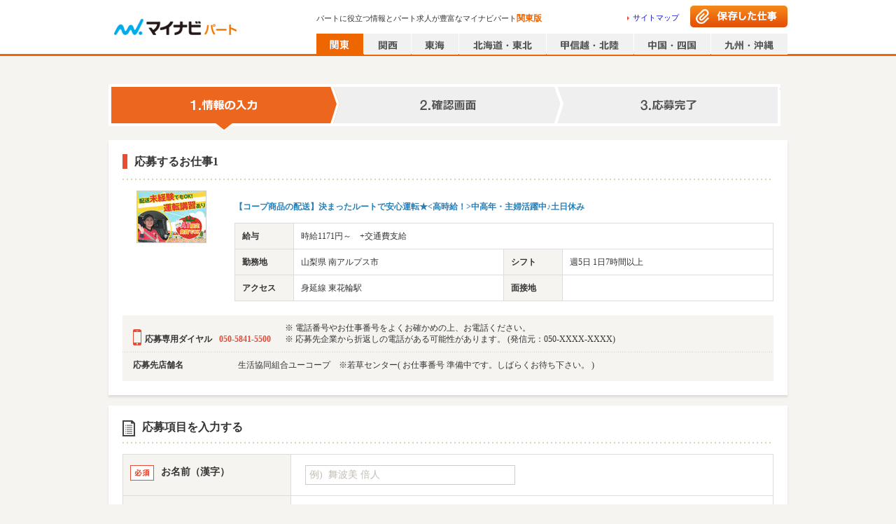

--- FILE ---
content_type: application/javascript; charset=UTF-8
request_url: https://part.mynavi.jp/_nuxt/8ba8e58645662a52190e.js
body_size: 5663
content:
(window.webpackJsonp=window.webpackJsonp||[]).push([[2],{1033:function(e,t,o){"use strict";var a=o(583);o.n(a).a},1034:function(e,t,o){t=e.exports=o(91)(!1);var a=o(391)(o(418));t.push([e.i,'.clearfix[data-v-92ae2c96]:after{content:"";display:block;clear:both}.checkbox_pc[data-v-92ae2c96],.checkbox_pc[data-v-92ae2c96]:before{position:relative;float:left}.checkbox_pc[data-v-92ae2c96]:before{content:"";box-sizing:border-box;border:1px solid #d6d4cc;border-radius:3px;background-color:#fff;outline:none}.pagesInput_pc:checked+.checkbox_pc[data-v-92ae2c96]:before{background-color:#1e8eff}.pagesInput_pc:checked+.checkbox_pc[data-v-92ae2c96]:after{content:"";border-bottom:2px solid #fff;border-right:2px solid #fff;color:#fff;position:absolute;transform:rotate(45deg)}.checkbox[data-v-92ae2c96],.checkbox[data-v-92ae2c96]:before{position:relative;float:left}.checkbox[data-v-92ae2c96]:before{content:"";box-sizing:border-box;border:1px solid #d6d4cc;border-radius:3px;background-color:#fff;outline:none}.pagesInput:checked+.checkbox[data-v-92ae2c96]:before{background-color:#fff8e9}.pagesInput:checked+.checkbox[data-v-92ae2c96]:after{content:"";border-bottom:2px solid #e60;border-right:2px solid #e60;color:#e60;position:absolute;transform:rotate(45deg)}.radio_pc[data-v-92ae2c96],.radio_pc[data-v-92ae2c96]:before{position:relative;float:left}.radio_pc[data-v-92ae2c96]:before{content:"";box-sizing:border-box;border:1px solid #d6d4cc;border-radius:50%;background-color:#fff;outline:none}.radioInput_pc:checked+.radio_pc[data-v-92ae2c96]:before{background-color:#fff;border-color:#1e8eff}.radioInput_pc:checked+.radio_pc[data-v-92ae2c96]:after{content:"";background-color:#1e8eff;border-radius:50%;position:absolute}.radio[data-v-92ae2c96],.radio[data-v-92ae2c96]:before{position:relative;float:left}.radio[data-v-92ae2c96]:before{content:"";box-sizing:border-box;border:1px solid #d6d4cc;border-radius:50%;background-color:#fff;outline:none}.pagesInput:checked+.radio[data-v-92ae2c96]:before{background-color:#fff8e9}.pagesInput:checked+.radio[data-v-92ae2c96]:after{content:"";background-color:#e60;border-radius:50%;position:absolute}.whiteSpacePreLine[data-v-92ae2c96]{white-space:pre-line}.entryStepBar[data-v-92ae2c96]{margin:30px auto 0;height:65px}.entryStepBar .entryStep01[data-v-92ae2c96],.entryStepBar .entryStep02[data-v-92ae2c96],.entryStepBar .entryStep03[data-v-92ae2c96]{background-image:url('+a+");background-repeat:no-repeat;display:inline-block;width:960px;height:65px;overflow:hidden;text-indent:100%;white-space:nowrap}.entryStepBar .entryStep01[data-v-92ae2c96]{background-position:-10px -1178px}.entryStepBar .entryStep02[data-v-92ae2c96]{background-position:-10px -1263px}.entryStepBar .entryStep03[data-v-92ae2c96]{background-position:-10px -1348px}",""])},1037:function(e,t,o){"use strict";var a=o(585);o.n(a).a},1038:function(e,t,o){t=e.exports=o(91)(!1);var a=o(391),n=a(o(397)),r=a(o(410)),i=a(o(441)),c=a(o(418));t.push([e.i,'.clearfix[data-v-c1fe4226]:after{content:"";display:block;clear:both}.checkbox_pc[data-v-c1fe4226],.checkbox_pc[data-v-c1fe4226]:before{position:relative;float:left}.checkbox_pc[data-v-c1fe4226]:before{content:"";box-sizing:border-box;border:1px solid #d6d4cc;border-radius:3px;background-color:#fff;outline:none}.entryCommonEntryShop .applyGuidanceArea .contact .infoArea ul>li>label .entryInputEntryShopCheckInput:checked+.checkbox_pc[data-v-c1fe4226]:before,.pagesInput_pc:checked+.checkbox_pc[data-v-c1fe4226]:before{background-color:#1e8eff}.entryCommonEntryShop .applyGuidanceArea .contact .infoArea ul>li>label .entryInputEntryShopCheckInput:checked+.checkbox_pc[data-v-c1fe4226]:after,.pagesInput_pc:checked+.checkbox_pc[data-v-c1fe4226]:after{content:"";border-bottom:2px solid #fff;border-right:2px solid #fff;color:#fff;position:absolute;transform:rotate(45deg)}.checkbox[data-v-c1fe4226],.checkbox[data-v-c1fe4226]:before{position:relative;float:left}.checkbox[data-v-c1fe4226]:before{content:"";box-sizing:border-box;border:1px solid #d6d4cc;border-radius:3px;background-color:#fff;outline:none}.pagesInput:checked+.checkbox[data-v-c1fe4226]:before{background-color:#fff8e9}.pagesInput:checked+.checkbox[data-v-c1fe4226]:after{content:"";border-bottom:2px solid #e60;border-right:2px solid #e60;color:#e60;position:absolute;transform:rotate(45deg)}.radio_pc[data-v-c1fe4226],.radio_pc[data-v-c1fe4226]:before{position:relative;float:left}.radio_pc[data-v-c1fe4226]:before{content:"";box-sizing:border-box;border:1px solid #d6d4cc;border-radius:50%;background-color:#fff;outline:none}.radioInput_pc:checked+.radio_pc[data-v-c1fe4226]:before{background-color:#fff;border-color:#1e8eff}.radioInput_pc:checked+.radio_pc[data-v-c1fe4226]:after{content:"";background-color:#1e8eff;border-radius:50%;position:absolute}.radio[data-v-c1fe4226],.radio[data-v-c1fe4226]:before{position:relative;float:left}.radio[data-v-c1fe4226]:before{content:"";box-sizing:border-box;border:1px solid #d6d4cc;border-radius:50%;background-color:#fff;outline:none}.pagesInput:checked+.radio[data-v-c1fe4226]:before{background-color:#fff8e9}.pagesInput:checked+.radio[data-v-c1fe4226]:after{content:"";background-color:#e60;border-radius:50%;position:absolute}.whiteSpacePreLine[data-v-c1fe4226]{white-space:pre-line}.entryCommonEntryShop[data-v-c1fe4226]{background-color:#fff;box-shadow:0 3px 3px rgba(0,0,0,.1);padding:20px;box-sizing:border-box;margin-top:15px;position:relative}.entryCommonEntryShop .entryJobTitleWrap[data-v-c1fe4226]{background-image:url('+n+");background-position:0 100%;background-repeat:repeat-x;padding-bottom:15px;margin-bottom:15px;font-size:16px}.entryCommonEntryShop .entryJobTitleWrap .title[data-v-c1fe4226]{display:inline-block;border-left:7px solid #e64d35;font-size:16px;font-weight:700;padding-left:10px;line-height:1.33}.entryCommonEntryShop .entryJobTitleWrap .shopErrorMessage[data-v-c1fe4226]{display:inline-block;color:#e64d35;font-weight:700;margin-left:10px}.entryCommonEntryShop .entryShopMainInfoArea[data-v-c1fe4226]{padding-bottom:10px}.entryCommonEntryShop .entryShopMainInfoArea .imgArea[data-v-c1fe4226]{float:left;width:140px;margin-right:20px}.entryCommonEntryShop .entryShopMainInfoArea .imgArea .img[data-v-c1fe4226]{position:relative;width:100px;height:75px;margin:0 auto;box-sizing:border-box;overflow:hidden;border:1px solid #ccc}.entryCommonEntryShop .entryShopMainInfoArea .imgArea .img>img[data-v-c1fe4226]{max-width:100px;max-height:75px;position:absolute;top:0;left:0;right:0;bottom:0;margin:auto}.entryCommonEntryShop .entryShopMainInfoArea .infoArea[data-v-c1fe4226]{overflow:hidden}.entryCommonEntryShop .entryShopMainInfoArea .infoArea .entryJobTitle[data-v-c1fe4226]{font-weight:700;color:#277fb8;font-size:12px;margin-top:15px}.entryCommonEntryShop .entryShopMainInfoArea .infoArea .jobDetailInfoTable[data-v-c1fe4226]{width:100%;font-size:12px;margin-top:15px}.entryCommonEntryShop .entryShopMainInfoArea .infoArea .jobDetailInfoTable tbody tr th[data-v-c1fe4226]{width:80px;border:1px solid #ddd;padding:10px;background-color:#f6f4f0;vertical-align:top;text-align:left;box-sizing:border-box}.entryCommonEntryShop .entryShopMainInfoArea .infoArea .jobDetailInfoTable tbody tr td[data-v-c1fe4226]{padding:10px 5px 10px 10px;border:1px solid #ddd;position:relative;width:270px}.entryCommonEntryShop .entryShopMainInfoArea .infoArea .jobDetailInfoTable tbody tr td .tdIcon[data-v-c1fe4226]{position:absolute;top:10px;right:10px;padding:0 4px;border-radius:3px;background-color:#e64d35;color:#fff;font-weight:700;text-align:center;line-height:22px}.entryCommonEntryShop .entryShopMainInfoArea .infoArea .jobDetailInfoTable tbody tr td .conditionText[data-v-c1fe4226]{width:180px}.entryCommonEntryShop .entryShopMainInfoArea .infoArea .jobDetailInfoTable tbody tr td .conditionTextWide[data-v-c1fe4226]{width:530px}.entryCommonEntryShop .applyGuidanceArea[data-v-c1fe4226]{background-color:#f6f4f0;margin-top:10px}.entryCommonEntryShop .applyGuidanceArea .dialArea[data-v-c1fe4226]{padding:10px 15px;position:relative;background-image:url("+r+");background-repeat:repeat-x;background-position:0 100%}.entryCommonEntryShop .applyGuidanceArea .dialArea .icoTelephone[data-v-c1fe4226]{vertical-align:-5px;width:12px;height:23px;background-position:-5px -1959px;background-image:url("+i+");background-repeat:no-repeat;display:inline-block}.entryCommonEntryShop .applyGuidanceArea .dialArea .dialWrap[data-v-c1fe4226]{font-size:12px;display:inline-block;margin-left:5px;font-weight:700}.entryCommonEntryShop .applyGuidanceArea .dialArea .dialWrap .title[data-v-c1fe4226]{color:#333;display:inline-block;margin-right:10px}.entryCommonEntryShop .applyGuidanceArea .dialArea .dialWrap .text[data-v-c1fe4226]{color:#e54c3a;display:inline-block}.entryCommonEntryShop .applyGuidanceArea .dialArea .caution[data-v-c1fe4226]{display:inline-block;margin-left:20px}.entryCommonEntryShop .applyGuidanceArea .contact[data-v-c1fe4226]{padding:10px 15px}.entryCommonEntryShop .applyGuidanceArea .contact .infoArea[data-v-c1fe4226]{float:none;width:auto}.entryCommonEntryShop .applyGuidanceArea .contact .infoArea .titTenpo[data-v-c1fe4226]{float:left;width:150px;font-weight:700}.entryCommonEntryShop .applyGuidanceArea .contact .infoArea ul[data-v-c1fe4226]{float:right;width:750px}.entryCommonEntryShop .applyGuidanceArea .contact .infoArea ul>li>label[data-v-c1fe4226]{display:block;margin-bottom:5px}.entryCommonEntryShop .applyGuidanceArea .contact .infoArea ul>li>label .entryInputEntryShopCheckInput[data-v-c1fe4226]{display:inline}.entryCommonEntryShop .applyGuidanceArea .contact .infoArea ul>li>label .attention[data-v-c1fe4226]{outline:3px solid #e64d35}.entryCommonEntryShop .applyGuidanceArea .contact .infoArea ul>li>label .jobNo[data-v-c1fe4226]{display:inline}.entryNotCompleteWrap .errorBox[data-v-c1fe4226]{background-color:#fdedea;border:5px solid #e64d35;margin-top:15px;padding:5px 15px 15px}.entryNotCompleteWrap .errorBox .errorText[data-v-c1fe4226]{background-image:url("+c+");background-repeat:no-repeat;background-position:-10px -10px;padding-left:22px;color:#e64d35;margin-top:10px}.entryCommonBtnTopWrap[data-v-c1fe4226]{margin:20px auto;text-align:center}.entryCommonBtnTopWrap .entryCommonBtnTop[data-v-c1fe4226]{background-image:url("+c+");background-repeat:no-repeat;display:inline-block;width:500px;height:70px;background-position:-10px -446px}.entryCommonBtnTopWrap .entryCommonBtnTop[data-v-c1fe4226]:hover{background-position:-10px -536px}",""])},391:function(e,t,o){"use strict";e.exports=function(e,t){return"string"!=typeof e?e:(/^['"].*['"]$/.test(e)&&(e=e.slice(1,-1)),/["'() \t\n]/.test(e)||t?'"'+e.replace(/"/g,'\\"').replace(/\n/g,"\\n")+'"':e)}},393:function(e,t,o){var a=o(22),n=o(396)(!1);a(a.S,"Object",{values:function(e){return n(e)}})},396:function(e,t,o){var a=o(32),n=o(60),r=o(52),i=o(73).f;e.exports=function(e){return function(t){for(var o,c=r(t),p=n(c),d=p.length,l=0,s=[];d>l;)o=p[l++],a&&!i.call(c,o)||s.push(e?[o,c[o]]:c[o]);return s}}},397:function(e,t){e.exports="[data-uri]"},410:function(e,t){e.exports="[data-uri]"},418:function(e,t,o){e.exports=o.p+"img/8b3e303.png"},423:function(e,t){e.exports="[data-uri]"},441:function(e,t,o){e.exports=o.p+"img/99f5949.png"},583:function(e,t,o){var a=o(1034);"string"==typeof a&&(a=[[e.i,a,""]]),a.locals&&(e.exports=a.locals);(0,o(92).default)("072def14",a,!0,{sourceMap:!1})},585:function(e,t,o){var a=o(1038);"string"==typeof a&&(a=[[e.i,a,""]]),a.locals&&(e.exports=a.locals);(0,o(92).default)("5dcbf2cc",a,!0,{sourceMap:!1})},617:function(e,t,o){"use strict";o(42),o(33);var a=o(3),n=o(7),r=o(11),i=o(8),c=o(10),p=o(24),d=o(31),l=o(0),s=o.n(l),f=o(1),b=o(2),y=function(e,t,o,a){var n,r=arguments.length,i=r<3?t:null===a?a=Object.getOwnPropertyDescriptor(t,o):a;if("object"===("undefined"==typeof Reflect?"undefined":Object(p.a)(Reflect))&&"function"==typeof Reflect.decorate)i=Reflect.decorate(e,t,o,a);else for(var c=e.length-1;c>=0;c--)(n=e[c])&&(i=(r<3?n(i):r>3?n(t,o,i):n(t,o))||i);return r>3&&i&&Object.defineProperty(t,o,i),i},u=function(e){function t(){return Object(a.a)(this,t),Object(r.a)(this,Object(i.a)(t).apply(this,arguments))}return Object(c.a)(t,e),Object(n.a)(t,[{key:"checkShopAttachCd",value:function(e){return e||"準備中です。しばらくお待ち下さい。"}},{key:"entryClientShopCdList",value:function(e){return this.entryInput?s.a.flatten(s.a.map(s.a.filter(this.entryInput.jobInfoList,{jobStockCd:e}),"clientShopCdList")):[]}},{key:"openPopup",value:function(e){var t=b.jb.jobDetailUrl(e);window.open("".concat(t,"?popup=true"),"detail","width=1000,resizable=no,scrollbars=yes,status=no,toolbar=no")}},{key:"updated",value:function(){this.$emit("updatedInputJobInfoList",this.inputJobInfoList)}},{key:"recruitmentTitleText",get:function(){return b.C.appealText(this.entryDetail.recruitmentOccupationName,this.entryDetail.recruitmentAppealPoint)}},{key:"areaLabelList",get:function(){return b.db.createAreaStringList(this.entryDetail.shopList)}},{key:"wageText",get:function(){return b.C.wageText(this.entryDetail.wage)}},{key:"interviewPlaceLabelList",get:function(){return b.db.createInterviewPlaceString(this.entryDetail.shopList)}},{key:"isPaymentTypeDaily",get:function(){return this.entryDetail.paymentType.id===f.PAYMENT_TYPE.DAILY}},{key:"isPaymentTypeWeekly",get:function(){return this.entryDetail.paymentType.id===f.PAYMENT_TYPE.WEEKLY}},{key:"accessStringList",get:function(){return b.db.createAccessStringList(this.entryDetail.shopList,!1)}},{key:"kodawariShiftFree",get:function(){return s.a.find(this.entryDetail.kodawariList,{id:f.KODAWARI_ID.KODAWARI_23})}},{key:"entryInput",get:function(){return this.$store.getters["entry/getEntryInput"]}}]),t}(d.Vue);y([Object(d.Prop)({required:!1,type:String})],u.prototype,"title",void 0),y([Object(d.Prop)({required:!1,type:String})],u.prototype,"entryFailed",void 0),y([Object(d.Prop)({type:Object,required:!0})],u.prototype,"entryDetail",void 0),y([Object(d.Prop)({type:Number,required:!0})],u.prototype,"index",void 0),y([Object(d.Prop)({type:String,required:!0})],u.prototype,"pageType",void 0),y([Object(d.Prop)({type:Array,required:!1})],u.prototype,"inputJobInfoList",void 0),y([Object(d.Inject)()],u.prototype,"$validator",void 0);var h=u=y([d.Component],u),A=(o(1037),o(44)),x=Object(A.a)(h,function(){var e=this,t=e.$createElement,a=e._self._c||t;return a("div",{staticClass:"entryCommonJobCardWrap"},[a("section",{staticClass:"entryCommonEntryShop"},[e.entryFailed?e._e():a("h2",{staticClass:"entryJobTitleWrap"},[a("span",{staticClass:"title"},[e._v(e._s(e.title))]),a("p",{directives:[{name:"show",rawName:"v-show",value:e.errors.has("jobInfoList["+e.index+"].clientShopCdList"),expression:"errors.has(`jobInfoList[${index}].clientShopCdList`)"}],staticClass:"shopErrorMessage"},[e._v(e._s(e.errors.first("jobInfoList["+e.index+"].clientShopCdList")))])]),a("div",{staticClass:"entryShopMainInfoArea"},[e.entryDetail.goodsType!==e.$C.GOODS_TYPE.TEXT_PLAN?a("div",{staticClass:"imgArea"},[a("p",{staticClass:"img",on:{click:function(t){return e.openPopup(e.entryDetail.jobStockCd)}}},[e.entryDetail.image?a("img",{attrs:{src:e.entryDetail.image.src,alt:e.entryDetail.image.caption}}):a("img",{attrs:{src:o(423)}})])]):e._e(),a("div",{staticClass:"infoArea clearfix"},[a("h3",{staticClass:"entryJobTitle"},[e._v(e._s(e.recruitmentTitleText))]),a("table",{staticClass:"jobDetailInfoTable"},[a("tbody",[a("tr",[a("th",[e._v(e._s(e.$t("text.pc.common.commonJobOfferCard.titleWage")))]),a("td",{attrs:{colspan:"3"}},[a("p",{staticClass:"conditionTextWide"},[e._v(e._s(e.wageText))]),e.isPaymentTypeDaily||e.isPaymentTypeWeekly?a("span",{staticClass:"tdIcon"},[e._v(e._s(e.entryDetail.paymentType.label))]):e._e()])]),a("tr",[a("th",[e._v(e._s(e.$t("text.pc.common.commonJobOfferCard.titleArea")))]),a("td",[a("ul",e._l(e.areaLabelList,function(t){return a("li",[e._v(e._s(t))])}),0)]),a("th",[e._v(e._s(e.$t("text.pc.common.commonJobOfferCard.titleShift")))]),a("td",[e.entryDetail.shift&&e.entryDetail.shift.label&&e.entryDetail.workingTimePerDay?a("p",{staticClass:"conditionText"},[e._v(e._s(e.entryDetail.shift.label)+" "+e._s(e.entryDetail.workingTimePerDay.label))]):e.entryDetail.shift&&e.entryDetail.shift.label?a("p",{staticClass:"conditionText"},[e._v(e._s(e.entryDetail.shift.label))]):e.entryDetail.workingTimePerDay?a("p",{staticClass:"conditionText"},[e._v(e._s(e.entryDetail.workingTimePerDay.label))]):e._e(),e.kodawariShiftFree?a("p",{staticClass:"tdIcon"},[e._v(e._s(e.kodawariShiftFree.label))]):e._e()])]),a("tr",[a("th",[e._v(e._s(e.$t("text.pc.common.commonJobOfferCard.titleAccess")))]),a("td",[a("ul",e._l(e.accessStringList,function(t){return a("li",[e._v(e._s(t))])}),0)]),a("th",[e._v(e._s(e.$t("text.pc.common.commonJobOfferCard.titleInterviewPlace")))]),a("td",[a("ul",e._l(e.interviewPlaceLabelList,function(t){return a("li",[e._v(e._s(t))])}),0)])])])])])]),e.pageType===e.$C.ENTRY_PAGE_TYPE.ENTRY_INPUT?a("div",{staticClass:"applyGuidanceArea"},[e.entryDetail.applyReceptionWayDiv===e.$C.APPLY_RECEPTION_WAY_DIV.WEB_OR_TEL?a("div",{staticClass:"dialArea clearfix"},[a("div",{staticClass:"icoTelephone"}),a("div",{staticClass:"dialWrap"},[a("p",{staticClass:"title"},[e._v(e._s(e.$t("text.pc.common.commonJobOfferCard.applicationDedicatedTelNo")))]),a("p",{staticClass:"text"},[e._v(e._s(e.entryDetail.applicationDedicatedTelNo))])]),a("p",{staticClass:"caution"},[e._v(e._s(e.$t("text.pc.common.commonJobOfferCard.telEntryMessage1"))),a("br"),e._v(e._s(e.$t("text.pc.common.commonJobOfferCard.telEntryMessage2"))+" "+e._s(e.$t("text.pc.common.commonJobOfferCard.telEntryMessage3")))])]):e._e(),a("div",{staticClass:"contact clearfix"},[a("div",{staticClass:"infoArea"},[1===e.entryDetail.shopList.length?a("p",{staticClass:"titTenpo"},[e._v(e._s(e.$t("text.pc.entry.entryJobShopName")))]):a("p",{staticClass:"titTenpo"},[e._v(e._s(e.$t("text.pc.entry.checkEntryJobShopNameText[0]"))),a("br"),e._v(e._s(e.$t("text.pc.entry.checkEntryJobShopNameText[1]")))]),1===e.entryDetail.shopList.length?[a("ul",[a("li",[a("label",[e._v(e._s(e.entryDetail.shopList[0].clientShopName)),e.entryDetail.applyReceptionWayDiv===e.$C.APPLY_RECEPTION_WAY_DIV.WEB_OR_TEL?a("span"):e._e(),e._v(e._s(e.$t("text.common.parenthesisLeft"))+"\n"+e._s(e.$t("text.pc.common.commonJobOfferCard.attachCd"))+" "+e._s(e.checkShopAttachCd(e.entryDetail.shopList[0].attachCd))+"\n"+e._s(e.$t("text.common.parenthesisRight")))])])])]:[a("ul",e._l(e.entryDetail.shopList,function(t){return a("li",[a("label",[a("input",{directives:[{name:"model",rawName:"v-model",value:e.inputJobInfoList[e.index].clientShopCdList,expression:"inputJobInfoList[index].clientShopCdList"},{name:"validate",rawName:"v-validate",value:"required",expression:"'required'"}],staticClass:"entryInputEntryShopCheckInput",class:{attention:e.errors.has("jobInfoList["+e.index+"].clientShopCdList")},attrs:{type:"checkbox",name:"jobInfoList["+e.index+"].clientShopCdList","data-vv-validate-on":"false","data-vv-as":e.$t("text.pc.entry.common.label.shop")},domProps:{value:t.clientShopCd,checked:Array.isArray(e.inputJobInfoList[e.index].clientShopCdList)?e._i(e.inputJobInfoList[e.index].clientShopCdList,t.clientShopCd)>-1:e.inputJobInfoList[e.index].clientShopCdList},on:{change:function(o){var a=e.inputJobInfoList[e.index].clientShopCdList,n=o.target,r=!!n.checked;if(Array.isArray(a)){var i=t.clientShopCd,c=e._i(a,i);n.checked?c<0&&e.$set(e.inputJobInfoList[e.index],"clientShopCdList",a.concat([i])):c>-1&&e.$set(e.inputJobInfoList[e.index],"clientShopCdList",a.slice(0,c).concat(a.slice(c+1)))}else e.$set(e.inputJobInfoList[e.index],"clientShopCdList",r)}}}),e._v(" ("+e._s(t.subNo)+")"+e._s(t.clientShopName)),e.entryDetail.applyReceptionWayDiv===e.$C.APPLY_RECEPTION_WAY_DIV.WEB_OR_TEL?a("p",{staticClass:"jobNo"},[e._v(" "+e._s(e.$t("text.common.parenthesisLeft"))+e._s(e.$t("text.pc.common.commonJobOfferCard.attachCd"))+" "+e._s(e.checkShopAttachCd(t.attachCd))+e._s(e.$t("text.common.parenthesisRight")))]):e._e()])])}),0)]],2)])]):e._e(),e.pageType===e.$C.ENTRY_PAGE_TYPE.ENTRY_CONFIRM?a("div",{staticClass:"applyGuidanceArea"},[a("div",{staticClass:"contact clearfix"},[a("div",{staticClass:"infoArea"},[a("p",{staticClass:"titTenpo"},[e._v(e._s(e.$t("text.pc.entry.entryJobShopName")))]),e._l(e.entryDetail.shopList,function(t,o){return[e.$_.includes(e.entryClientShopCdList(e.entryDetail.jobStockCd),t.clientShopCd)?a("ul",[1===e.entryDetail.shopList.length?a("li",[a("label",[e._v(" "+e._s(t.clientShopName))])]):e._e(),e.entryDetail.shopList.length>1?a("li",[a("label",[e._v(" ("+e._s(t.subNo)+")"+e._s(t.clientShopName))])]):e._e()]):e._e()]})],2)])]):e._e(),e.pageType===e.$C.ENTRY_PAGE_TYPE.ENTRY_COMPLETE?a("div",{staticClass:"applyGuidanceArea"},[a("div",{staticClass:"contact clearfix"},[a("div",{staticClass:"infoArea"},[a("p",{staticClass:"titTenpo"},[e._v(e._s(e.$t("text.pc.entry.entryJobShopName")))]),e._l(e.entryDetail.shopList,function(t,o){return[a("ul",[1===e.entryDetail.shopList.length?a("li",[a("label",[e._v(" "+e._s(t.clientShopName))])]):e._e()])]})],2)])]):e._e()])])},[],!1,null,"c1fe4226",null);t.a=x.exports},618:function(e,t,o){"use strict";var a=o(3),n=o(11),r=o(8),i=o(10),c=o(24),p=o(31),d=function(e,t,o,a){var n,r=arguments.length,i=r<3?t:null===a?a=Object.getOwnPropertyDescriptor(t,o):a;if("object"===("undefined"==typeof Reflect?"undefined":Object(c.a)(Reflect))&&"function"==typeof Reflect.decorate)i=Reflect.decorate(e,t,o,a);else for(var p=e.length-1;p>=0;p--)(n=e[p])&&(i=(r<3?n(i):r>3?n(t,o,i):n(t,o))||i);return r>3&&i&&Object.defineProperty(t,o,i),i},l=function(e){function t(){return Object(a.a)(this,t),Object(n.a)(this,Object(r.a)(t).apply(this,arguments))}return Object(i.a)(t,e),t}(p.Vue);d([Object(p.Prop)({type:String,required:!0})],l.prototype,"pageType",void 0),d([Object(p.Prop)({type:String,required:!0})],l.prototype,"h1Text",void 0);var s=l=d([p.Component],l),f=(o(1033),o(44)),b=Object(f.a)(s,function(){var e=this,t=e.$createElement,o=e._self._c||t;return o("div",{staticClass:"entryStepBar"},[o("h1",{staticClass:"entryInputStep"},[e.pageType===e.$C.ENTRY_PAGE_TYPE.ENTRY_INPUT?o("span",{staticClass:"entryStep01"},[e._v(e._s(e.h1Text))]):e._e(),e.pageType===e.$C.ENTRY_PAGE_TYPE.ENTRY_CONFIRM?o("span",{staticClass:"entryStep02"},[e._v(e._s(e.h1Text))]):e._e(),e.pageType===e.$C.ENTRY_PAGE_TYPE.ENTRY_COMPLETE?o("span",{staticClass:"entryStep03"},[e._v(e._s(e.h1Text))]):e._e()])])},[],!1,null,"92ae2c96",null);t.a=b.exports}}]);

--- FILE ---
content_type: application/javascript; charset=UTF-8
request_url: https://part.mynavi.jp/_nuxt/81750e436f15e1600eae.js
body_size: 12068
content:
(window.webpackJsonp=window.webpackJsonp||[]).push([[44],{1035:function(e,t,r){"use strict";var n=r(584);r.n(n).a},1036:function(e,t,r){t=e.exports=r(91)(!1);var n=r(391)(r(418));t.push([e.i,'.clearfix[data-v-7621d998]:after{content:"";display:block;clear:both}.checkbox_pc[data-v-7621d998],.checkbox_pc[data-v-7621d998]:before{position:relative;float:left}.checkbox_pc[data-v-7621d998]:before{content:"";box-sizing:border-box;border:1px solid #d6d4cc;border-radius:3px;background-color:#fff;outline:none}.pagesInput_pc:checked+.checkbox_pc[data-v-7621d998]:before{background-color:#1e8eff}.pagesInput_pc:checked+.checkbox_pc[data-v-7621d998]:after{content:"";border-bottom:2px solid #fff;border-right:2px solid #fff;color:#fff;position:absolute;transform:rotate(45deg)}.checkbox[data-v-7621d998],.checkbox[data-v-7621d998]:before{position:relative;float:left}.checkbox[data-v-7621d998]:before{content:"";box-sizing:border-box;border:1px solid #d6d4cc;border-radius:3px;background-color:#fff;outline:none}.pagesInput:checked+.checkbox[data-v-7621d998]:before{background-color:#fff8e9}.pagesInput:checked+.checkbox[data-v-7621d998]:after{content:"";border-bottom:2px solid #e60;border-right:2px solid #e60;color:#e60;position:absolute;transform:rotate(45deg)}.radio_pc[data-v-7621d998],.radio_pc[data-v-7621d998]:before{position:relative;float:left}.radio_pc[data-v-7621d998]:before{content:"";box-sizing:border-box;border:1px solid #d6d4cc;border-radius:50%;background-color:#fff;outline:none}.radioInput_pc:checked+.radio_pc[data-v-7621d998]:before{background-color:#fff;border-color:#1e8eff}.radioInput_pc:checked+.radio_pc[data-v-7621d998]:after{content:"";background-color:#1e8eff;border-radius:50%;position:absolute}.radio[data-v-7621d998],.radio[data-v-7621d998]:before{position:relative;float:left}.radio[data-v-7621d998]:before{content:"";box-sizing:border-box;border:1px solid #d6d4cc;border-radius:50%;background-color:#fff;outline:none}.pagesInput:checked+.radio[data-v-7621d998]:before{background-color:#fff8e9}.pagesInput:checked+.radio[data-v-7621d998]:after{content:"";background-color:#e60;border-radius:50%;position:absolute}.whiteSpacePreLine[data-v-7621d998]{white-space:pre-line}.entryInputErrorBox[data-v-7621d998]{background-color:#fdedea;border:5px solid #e64d35;margin-top:15px;padding:5px 15px 15px}.entryInputErrorBox ul li[data-v-7621d998]{background-image:url('+n+");background-repeat:no-repeat;display:block;background-position:-10px -10px;padding-left:22px;color:#e64d35;margin-top:10px}",""])},1039:function(e,t,r){"use strict";var n=r(586);r.n(n).a},1040:function(e,t,r){t=e.exports=r(91)(!1);var n=r(391),a=n(r(397)),o=n(r(418));t.push([e.i,'.clearfix[data-v-54c12c6a]:after{content:"";display:block;clear:both}.checkbox_pc[data-v-54c12c6a],.checkbox_pc[data-v-54c12c6a]:before{position:relative;float:left}.checkbox_pc[data-v-54c12c6a]:before{content:"";box-sizing:border-box;border:1px solid #d6d4cc;border-radius:3px;background-color:#fff;outline:none}.pagesInput_pc:checked+.checkbox_pc[data-v-54c12c6a]:before{background-color:#1e8eff}.pagesInput_pc:checked+.checkbox_pc[data-v-54c12c6a]:after{content:"";border-bottom:2px solid #fff;border-right:2px solid #fff;color:#fff;position:absolute;transform:rotate(45deg)}.checkbox[data-v-54c12c6a],.checkbox[data-v-54c12c6a]:before{position:relative;float:left}.checkbox[data-v-54c12c6a]:before{content:"";box-sizing:border-box;border:1px solid #d6d4cc;border-radius:3px;background-color:#fff;outline:none}.pagesInput:checked+.checkbox[data-v-54c12c6a]:before{background-color:#fff8e9}.pagesInput:checked+.checkbox[data-v-54c12c6a]:after{content:"";border-bottom:2px solid #e60;border-right:2px solid #e60;color:#e60;position:absolute;transform:rotate(45deg)}.radio_pc[data-v-54c12c6a],.radio_pc[data-v-54c12c6a]:before{position:relative;float:left}.radio_pc[data-v-54c12c6a]:before{content:"";box-sizing:border-box;border:1px solid #d6d4cc;border-radius:50%;background-color:#fff;outline:none}.radioInput_pc:checked+.radio_pc[data-v-54c12c6a]:before{background-color:#fff;border-color:#1e8eff}.radioInput_pc:checked+.radio_pc[data-v-54c12c6a]:after{content:"";background-color:#1e8eff;border-radius:50%;position:absolute}.radio[data-v-54c12c6a],.radio[data-v-54c12c6a]:before{position:relative;float:left}.radio[data-v-54c12c6a]:before{content:"";box-sizing:border-box;border:1px solid #d6d4cc;border-radius:50%;background-color:#fff;outline:none}.pagesInput:checked+.radio[data-v-54c12c6a]:before{background-color:#fff8e9}.pagesInput:checked+.radio[data-v-54c12c6a]:after{content:"";background-color:#e60;border-radius:50%;position:absolute}.whiteSpacePreLine[data-v-54c12c6a]{white-space:pre-line}.entryInputContentInputWrap[data-v-54c12c6a]{background-color:#fff;box-shadow:0 3px 3px rgba(0,0,0,.1);box-sizing:border-box;margin-top:15px;padding:20px}.entryInputContentInputWrap .entryInputFormTitle[data-v-54c12c6a]{font-size:16px;padding-bottom:10px;background-image:url('+a+");background-position:0 100%;background-repeat:repeat-x}.entryInputContentInputWrap .entryInputFormTitle .iconEntryFile[data-v-54c12c6a]{vertical-align:middle;margin-right:10px;background-image:url("+o+");background-repeat:no-repeat;display:inline-block;width:18px;height:23px;background-position:-10px -998px}.entryInputContentInputWrap .entryInpuFormContent[data-v-54c12c6a]{width:100%;font-size:14px;margin:15px 0}.entryInputContentInputWrap .entryInpuFormContent tr th[data-v-54c12c6a]{width:240px;border:1px solid #ddd;padding:15px 10px;background-color:#f6f4f0;vertical-align:top;text-align:left;box-sizing:border-box}.entryInputContentInputWrap .entryInpuFormContent tr th .anyContentTag[data-v-54c12c6a],.entryInputContentInputWrap .entryInpuFormContent tr th .requiredContentTag[data-v-54c12c6a]{vertical-align:middle;margin-right:10px;background-repeat:no-repeat;display:inline-block;width:34px;height:22px}.entryInputContentInputWrap .entryInpuFormContent tr th .requiredContentTag[data-v-54c12c6a]{background-image:url("+o+");background-position:-10px -1136px}.entryInputContentInputWrap .entryInpuFormContent tr th .anyContentTag[data-v-54c12c6a]{background-image:url("+o+");background-position:-10px -1041px}.entryInputContentInputWrap .entryInpuFormContent tr td[data-v-54c12c6a]{padding:15px 20px;border:1px solid #ddd;position:relative}.entryInputContentInputWrap .entryInpuFormContent tr td input[type=mail][data-v-54c12c6a],.entryInputContentInputWrap .entryInpuFormContent tr td input[type=text][data-v-54c12c6a]{box-sizing:initial;width:300px;height:28px;font-size:14px;padding:5px;border:1px solid #ccc;box-sizing:border-box}.entryInputContentInputWrap .entryInpuFormContent tr td select[data-v-54c12c6a]{vertical-align:middle;padding:0 10px;box-sizing:border-box;font-size:14px}.entryInputContentInputWrap .entryInpuFormContent tr td .saggest[data-v-54c12c6a]{position:relative}.entryInputContentInputWrap .entryInpuFormContent tr td .saggest .warnTxtWrap[data-v-54c12c6a]{margin-top:8px;line-height:16px;font-size:13px;color:red;padding-left:3em}.entryInputContentInputWrap .entryInpuFormContent tr td .saggest .warnTxtWrap .warnTxt[data-v-54c12c6a]{display:inline-block;margin-left:-3em;margin-right:13px}.entryInputContentInputWrap .entryInpuFormContent tr td .saggest .suggestBox[data-v-54c12c6a]{background:#fff none repeat scroll 0 0;border:2px solid #ddd;left:0;min-width:300px;box-sizing:border-box;padding:5px;position:absolute;top:27px}.entryInputContentInputWrap .entryInpuFormContent tr td .saggest .suggestBox li[data-v-54c12c6a]{float:none}.entryInputContentInputWrap .entryInpuFormContent tr td .saggest .suggestBox li .suggestDomain[data-v-54c12c6a]{color:#333;cursor:pointer;display:block;padding:5px}.entryInputContentInputWrap .entryInpuFormContent tr td .inlineText[data-v-54c12c6a]{padding-left:5px}.entryInputContentInputWrap .entryInpuFormContent tr td .sexSelectRadioWrap .sexSelect[data-v-54c12c6a]{background-color:#f3f3f3;border-radius:5px;color:#333;cursor:pointer;display:block;font-size:14px;height:30px;line-height:30px;margin-right:10px;text-align:center;width:50px;border:1px solid #ccc;box-sizing:border-box;float:left}.entryInputContentInputWrap .entryInpuFormContent tr td .sexSelectRadioWrap input[type=radio][data-v-54c12c6a]{display:none}.entryInputContentInputWrap .entryInpuFormContent tr td .sexSelectRadioWrap .sexSelectRadio:checked+.sexSelect.male[data-v-54c12c6a]{background-color:#44b3e7;border:1px solid #44b3e7;font-weight:700;color:#fff}.entryInputContentInputWrap .entryInpuFormContent tr td .sexSelectRadioWrap .sexSelectRadio:checked+.sexSelect.female[data-v-54c12c6a]{background-color:#fdbeec;border:1px solid #fdbeec;font-weight:700;color:#fff}.entryInputContentInputWrap .entryInpuFormContent tr td .addressInlineText[data-v-54c12c6a]{display:inline-block;margin:0 10px}.entryInputContentInputWrap .entryInpuFormContent tr td textarea[data-v-54c12c6a]{width:100%;height:130px}.entryInputContentInputWrap .entryInpuFormContent tr td .questionTitle[data-v-54c12c6a]{margin:-15px -20px 15px;background-color:#f7fcfe;border-bottom:1px dotted #ddd;padding:10px 20px;font-weight:700}.entryInputContentInputWrap .entryInpuFormContent tr td .questionCheckBox li[data-v-54c12c6a]{margin-right:20px;display:inline-block}.entryInputContentInputWrap .entryInpuFormContent tr td .questionCheckBox li input[type=checkbox][data-v-54c12c6a],.entryInputContentInputWrap .entryInpuFormContent tr td .questionCheckBox li label input[type=radio][data-v-54c12c6a]{box-sizing:border-box;margin:0;display:inline-block}.entryInputContentInputWrap .entryInpuFormContent tr td .questionCheckBox li label input[type=radio][data-v-54c12c6a]{-moz-appearance:radio;appearance:radio;-webkit-appearance:radio}.entryInputContentInputWrap .entryInpuFormContent tr td .questionCheckBox li label input[type=checkbox][data-v-54c12c6a]{-moz-appearance:checkbox;appearance:checkbox;-webkit-appearance:checkbox}.entryInputContentInputWrap .entryInpuFormContent tr .error input[type=mail][data-v-54c12c6a],.entryInputContentInputWrap .entryInpuFormContent tr .error input[type=text][data-v-54c12c6a],.entryInputContentInputWrap .entryInpuFormContent tr .error textarea[data-v-54c12c6a]{border:1px solid #e64d35;background-color:#fdedea}.entryInputContentInputWrap .entryInpuFormContent tr .error input[type=checkbox][data-v-54c12c6a],.entryInputContentInputWrap .entryInpuFormContent tr .error input[type=radio][data-v-54c12c6a],.entryInputContentInputWrap .entryInpuFormContent tr .error select[data-v-54c12c6a]{outline:3px solid #e64d35}.entryInputContentInputWrap .entryInpuFormContent tr .error .errorText[data-v-54c12c6a]{color:#e64d35;font-weight:700;margin-top:10px}.entryInputContentInputWrap .entryInpuFormContent tr .error .sexSelectRadioWrap .sexSelect[data-v-54c12c6a]{background-color:#fff;border:2px solid #e64d35}.entryInputContentInputWrap .custom tr th[data-v-54c12c6a]{background-color:#f3f3f3}.entryInputContentInputWrap .consentTxtWrap[data-v-54c12c6a]{text-align:center;margin-top:30px}.entryInputContentInputWrap .applyBtn .btnEntryCommit[data-v-54c12c6a]{display:block;margin:20px auto;background-image:url("+o+");background-repeat:no-repeat;width:500px;height:70px;background-position:-10px -176px}.entryInputContentInputWrap .applyBtn .btnEntryCommit[data-v-54c12c6a]:hover{background-position:-10px -626px}",""])},1041:function(e,t,r){"use strict";var n=r(587);r.n(n).a},1042:function(e,t,r){(e.exports=r(91)(!1)).push([e.i,'.clearfix[data-v-6fe30526]:after{content:"";display:block;clear:both}.checkbox_pc[data-v-6fe30526],.checkbox_pc[data-v-6fe30526]:before{position:relative;float:left}.checkbox_pc[data-v-6fe30526]:before{content:"";box-sizing:border-box;border:1px solid #d6d4cc;border-radius:3px;background-color:#fff;outline:none}.pagesInput_pc:checked+.checkbox_pc[data-v-6fe30526]:before{background-color:#1e8eff}.pagesInput_pc:checked+.checkbox_pc[data-v-6fe30526]:after{content:"";border-bottom:2px solid #fff;border-right:2px solid #fff;color:#fff;position:absolute;transform:rotate(45deg)}.checkbox[data-v-6fe30526],.checkbox[data-v-6fe30526]:before{position:relative;float:left}.checkbox[data-v-6fe30526]:before{content:"";box-sizing:border-box;border:1px solid #d6d4cc;border-radius:3px;background-color:#fff;outline:none}.pagesInput:checked+.checkbox[data-v-6fe30526]:before{background-color:#fff8e9}.pagesInput:checked+.checkbox[data-v-6fe30526]:after{content:"";border-bottom:2px solid #e60;border-right:2px solid #e60;color:#e60;position:absolute;transform:rotate(45deg)}.radio_pc[data-v-6fe30526],.radio_pc[data-v-6fe30526]:before{position:relative;float:left}.radio_pc[data-v-6fe30526]:before{content:"";box-sizing:border-box;border:1px solid #d6d4cc;border-radius:50%;background-color:#fff;outline:none}.radioInput_pc:checked+.radio_pc[data-v-6fe30526]:before{background-color:#fff;border-color:#1e8eff}.radioInput_pc:checked+.radio_pc[data-v-6fe30526]:after{content:"";background-color:#1e8eff;border-radius:50%;position:absolute}.radio[data-v-6fe30526],.radio[data-v-6fe30526]:before{position:relative;float:left}.radio[data-v-6fe30526]:before{content:"";box-sizing:border-box;border:1px solid #d6d4cc;border-radius:50%;background-color:#fff;outline:none}.pagesInput:checked+.radio[data-v-6fe30526]:before{background-color:#fff8e9}.pagesInput:checked+.radio[data-v-6fe30526]:after{content:"";background-color:#e60;border-radius:50%;position:absolute}.whiteSpacePreLine[data-v-6fe30526]{white-space:pre-line}.contents[data-v-6fe30526]{width:970px;margin:10px auto 0}',""])},1112:function(e,t,r){"use strict";r.r(t);r(39),r(19),r(18),r(393),r(33),r(55),r(25),r(29),r(16);var n=r(6),a=(r(17),r(15),r(3)),o=r(7),i=r(11),s=r(8),u=r(10),d=r(24),l=r(31),c=r(0),p=r.n(c),m=r(1),y=r(2),v=r(618),f=function(e,t,r,n){var a,o=arguments.length,i=o<3?t:null===n?n=Object.getOwnPropertyDescriptor(t,r):n;if("object"===("undefined"==typeof Reflect?"undefined":Object(d.a)(Reflect))&&"function"==typeof Reflect.decorate)i=Reflect.decorate(e,t,r,n);else for(var s=e.length-1;s>=0;s--)(a=e[s])&&(i=(o<3?a(i):o>3?a(t,r,i):a(t,r))||i);return o>3&&i&&Object.defineProperty(t,r,i),i},h=function(e){function t(){return Object(a.a)(this,t),Object(i.a)(this,Object(s.a)(t).apply(this,arguments))}return Object(u.a)(t,e),t}(l.Vue);f([Object(l.Inject)()],h.prototype,"$validator",void 0),f([Object(l.Prop)({type:String,required:!0})],h.prototype,"telOnlyErrorMessage",void 0);var g=h=f([l.Component],h),b=(r(1035),r(44)),x=Object(b.a)(g,function(){var e=this,t=e.$createElement,r=e._self._c||t;return r("div",{staticClass:"entryInputHeadWrap"},[r("div",{staticClass:"entryInputErrorBox"},[r("ul",[e._l(this.$_.uniq(this.$_.map(e.errors.items,"msg")),function(t){return[r("li",[e._v(e._s(t))])]}),e.telOnlyErrorMessage?r("li",[e._v(e._s(e.telOnlyErrorMessage))]):e._e()],2)])])},[],!1,null,"7621d998",null).exports,E=(r(42),r(617)),I=function(e,t,r,n){var a,o=arguments.length,i=o<3?t:null===n?n=Object.getOwnPropertyDescriptor(t,r):n;if("object"===("undefined"==typeof Reflect?"undefined":Object(d.a)(Reflect))&&"function"==typeof Reflect.decorate)i=Reflect.decorate(e,t,r,n);else for(var s=e.length-1;s>=0;s--)(a=e[s])&&(i=(o<3?a(i):o>3?a(t,r,i):a(t,r))||i);return o>3&&i&&Object.defineProperty(t,r,i),i},_=function(e){function t(){return Object(a.a)(this,t),Object(i.a)(this,Object(s.a)(t).apply(this,arguments))}return Object(u.a)(t,e),t}(l.Vue);I([Object(l.Prop)({type:Number,required:!0})],_.prototype,"index",void 0),I([Object(l.Prop)({type:Object,required:!0})],_.prototype,"entryDetail",void 0),I([Object(l.Prop)({type:String,required:!0})],_.prototype,"pageType",void 0),I([Object(l.Prop)({type:Array,required:!0})],_.prototype,"inputJobInfoList",void 0);var C=_=I([Object(l.Component)({components:{EntryCommonJobCard:E.a}})],_),L=Object(b.a)(C,function(){var e=this.$createElement,t=this._self._c||e;return t("div",{staticClass:"entryInputEntryShopAllWrap"},[t("EntryCommonJobCard",{attrs:{title:""+this.$t("text.pc.entry.entryJobCardTitle")+(this.index+1),entryDetail:this.entryDetail,index:this.index,pageType:this.pageType,inputJobInfoList:this.inputJobInfoList},on:{updatedInputJobInfoList:this.$listeners.updatedInputJobInfoList}})],1)},[],!1,null,"75f725d6",null).exports,k=(r(45),r(46),function(e,t,r,n){var a,o=arguments.length,i=o<3?t:null===n?n=Object.getOwnPropertyDescriptor(t,r):n;if("object"===("undefined"==typeof Reflect?"undefined":Object(d.a)(Reflect))&&"function"==typeof Reflect.decorate)i=Reflect.decorate(e,t,r,n);else for(var s=e.length-1;s>=0;s--)(a=e[s])&&(i=(o<3?a(i):o>3?a(t,r,i):a(t,r))||i);return o>3&&i&&Object.defineProperty(t,r,i),i}),T=function(e){function t(){var e;return Object(a.a)(this,t),(e=Object(i.a)(this,Object(s.a)(t).apply(this,arguments))).symbols={fetchMasterSikugunList:y.mb.create(Symbol("fetchMasterSikugunList"))},e.inputInfo=p.a.assign({},e.entryInput),e.inputCustomizedInfo=p.a.stubObject(),e.inputEntryQuestionList=[],e.EntryLogic=y.k,e.suggestDomainList=[],e}var r;return Object(u.a)(t,e),Object(o.a)(t,[{key:"required",value:function(e){return e?"requiredContentTag":"anyContentTag"}},{key:"handleInputKanji",value:function(e){this.inputInfo.nameFurigana=this.autokana.getFurigana(),e.target.value||(this.inputInfo.nameFurigana="")}},{key:"handleInputMailAddress",value:function(){this.suggestDomainList=y.k.makeSuggestDomainList(this.inputInfo.mailAddress)}},{key:"handleBlurMailAddress",value:function(){this.inputInfo.mailAddress=y.k.formatMailAddress(this.inputInfo.mailAddress)}},{key:"handleClickSuggestDomain",value:function(e){if(!p.a.isEmpty(e)){var t=this.inputInfo.mailAddress,r=t.substring(0,t.indexOf("@"));this.inputInfo.mailAddress="".concat(r).concat("@").concat(e),this.suggestDomainList=[]}}},{key:"closeSuggestDomainList",value:function(e){p.a.isEmpty(this.suggestDomainList)||p.a.find(e.path,function(e){return p.a.includes(e.classList,"suggestBox")})||(this.suggestDomainList=[])}},{key:"resetMonthAndDate",value:function(e,t){t&&(this.inputInfo.birthdayMonth="",this.inputInfo.birthdayDay="")}},{key:"resetDate",value:function(e,t){t&&(this.inputInfo.birthdayDay="")}},{key:"handleBlurTel",value:function(){this.inputInfo.tel=y.k.formatHalfWidthNumber(this.inputInfo.tel)}},{key:"fetchSikugunMaster",value:(r=Object(n.a)(regeneratorRuntime.mark(function e(){return regeneratorRuntime.wrap(function(e){for(;;)switch(e.prev=e.next){case 0:if(this.inputInfo.prefectureId){e.next=3;break}return this.inputInfo.sikugunId="",e.abrupt("return");case 3:return e.prev=3,e.next=6,this.$store.dispatch("master/fetchMasterSikugunList",{key:this.symbols.fetchMasterSikugunList,data:{prefectureId:this.inputInfo.prefectureId}});case 6:e.next=11;break;case 8:e.prev=8,e.t0=e.catch(3),this.$nuxt.error({statusCode:m.HTTP_STATUS.SYSTEM_ERROR});case 11:p.a.eq(this.inputInfo.prefectureId.toString(),this.inputInfo.sikugunId.toString().slice(0,-3))||(this.inputInfo.sikugunId="");case 12:case"end":return e.stop()}},e,this,[[3,8]])})),function(){return r.apply(this,arguments)})},{key:"resetSexButton",value:function(){this.inputInfo.sex&&(this.inputInfo.sex="")}},{key:"onKeydownEnter",value:function(e){e.keyCode===m.KEYCODE.ENTER&&this.handleSubmit()}},{key:"handleSubmit",value:function(){var e=!p.a.isEmpty(this.inputCustomizedInfo)||!p.a.isEmpty(this.inputEntryQuestionList);this.entryDetailList.customizedEntryForm&&e&&(this.inputInfo.customizedEntryForm=this.inputCustomizedInfo,this.entryDetailList.customizedEntryForm.entryQuestionList&&(this.inputInfo.customizedEntryForm.entryQuestionList=y.k.getEntryQuestionList(this.entryDetailList.customizedEntryForm,this.inputEntryQuestionList))),this.$emit("handleSubmit",this.inputInfo)}},{key:"setCustomEntryForm",value:function(){var e=this;if(this.entryDetailList.customizedEntryForm){var t=this.entryInput&&this.entryInput.customizedEntryForm?this.entryInput.customizedEntryForm:{};p.a.forEach(m.CUSTOM_FORM_VIEW_FLG,function(r){if(p.a.get(e.entryDetailList.customizedEntryForm,r)){var n=m.CUSTOM_FORM_VALUE_NAME[r],a=r===m.CUSTOM_FORM_VIEW_FLG.entrySchedule?[]:"";if(Array.isArray(n))p.a.forEach(n,function(r){var n=p.a.get(t,r);0===n?e.$set(e.inputCustomizedInfo,r,n):e.$set(e.inputCustomizedInfo,r,n||a)});else{var o=p.a.get(t,n);e.$set(e.inputCustomizedInfo,n,o||a)}}})}}},{key:"created",value:function(){if(this.inputEntryQuestionList=y.k.initInputEntryQuestionList(),this.getBackFlg){if(this.$store.commit("entry/saveBackFlg",!1),this.inputInfo=p.a.cloneDeep(this.entryInput),this.setCustomEntryForm(),!(this.inputInfo.customizedEntryForm&&this.inputInfo.customizedEntryForm.entryQuestionList&&this.entryDetailList.customizedEntryForm&&this.entryDetailList.customizedEntryForm.entryQuestionList))return;var e=p.a.map(this.entryDetailList.customizedEntryForm.entryQuestionList,function(e){return e.questionNo});this.inputEntryQuestionList=y.k.getInputEntryQuestionList(this.inputEntryQuestionList,this.inputInfo.customizedEntryForm.entryQuestionList,e)}else{if(this.$set(this.inputInfo,"mailAddress",""),this.$set(this.inputInfo,"nameKanji",""),this.$set(this.inputInfo,"nameFurigana",""),this.$set(this.inputInfo,"birthdayYear",y.k.now.year-40),this.$set(this.inputInfo,"birthdayMonth",""),this.$set(this.inputInfo,"birthdayDay",""),this.$set(this.inputInfo,"sex",""),this.$set(this.inputInfo,"tel",""),this.$set(this.inputInfo,"userJobId",""),this.$set(this.inputInfo,"prefectureId",""),this.$set(this.inputInfo,"sikugunId",""),!this.entryDetailList)return;this.setCustomEntryForm()}}},{key:"mounted",value:function(){this.autokana=this.$autokana.bind("#nameKanji","#nameFurigana"),document.addEventListener("click",this.closeSuggestDomainList)}},{key:"beforeDestroy",value:function(){document.removeEventListener("click",this.closeSuggestDomainList),y.mb.cancelAll(Object.values(this.symbols),this.$t("error.api.cancel"))}},{key:"entryInput",get:function(){return this.$store.getters["entry/getEntryInput"]}},{key:"masterSikugunList",get:function(){return this.$store.getters["master/getMasterSikugunList"]({prefectureId:this.inputInfo.prefectureId})}},{key:"getBackFlg",get:function(){return this.$store.getters["entry/getBackFlg"]}}]),t}(l.Vue);k([Object(l.Prop)({type:Object,required:!0})],T.prototype,"entryDetailList",void 0),k([Object(l.Prop)({type:Array,required:!0})],T.prototype,"jobList",void 0),k([Object(l.Inject)()],T.prototype,"$validator",void 0),k([Object(l.Watch)("inputInfo.birthdayYear")],T.prototype,"resetMonthAndDate",null),k([Object(l.Watch)("inputInfo.birthdayMonth")],T.prototype,"resetDate",null),k([Object(l.Watch)("inputInfo.prefectureId")],T.prototype,"fetchSikugunMaster",null);var F=T=k([l.Component],T),D=(r(1039),Object(b.a)(F,function(){var e=this,t=e.$createElement,r=e._self._c||t;return r("div",{staticClass:"entryInputContentInput"},[r("section",{staticClass:"entryInputContentInputWrap"},[r("h2",{staticClass:"entryInputFormTitle"},[r("span",{staticClass:"iconEntryFile"}),e._v(e._s(e.$t("text.pc.entry.inputEntryInfo")))]),r("table",{staticClass:"entryInpuFormContent"},[r("tbody",[r("tr",[r("th",[r("span",{staticClass:"requiredContentTag"}),e._v(e._s(e.$t("text.pc.entry.common.label.nameKanji")))]),r("td",{class:{error:e.errors.has("nameKanji")}},[r("input",{directives:[{name:"model",rawName:"v-model",value:e.inputInfo.nameKanji,expression:"inputInfo.nameKanji"},{name:"validate",rawName:"v-validate",value:"required",expression:"'required'"}],attrs:{type:"text",maxlength:"40",id:"nameKanji",name:"nameKanji",placeholder:e.$t("text.pc.entry.entryInput.placeholder.nameKanji"),"data-vv-validate-on":"false","data-vv-as":e.$t("text.pc.entry.common.label.nameKanji")},domProps:{value:e.inputInfo.nameKanji},on:{input:[function(t){t.target.composing||e.$set(e.inputInfo,"nameKanji",t.target.value)},e.handleInputKanji],keydown:function(t){return!t.type.indexOf("key")&&e._k(t.keyCode,"enter",13,t.key,"Enter")?null:(t.preventDefault(),e.onKeydownEnter(t))}}}),r("p",{directives:[{name:"show",rawName:"v-show",value:e.errors.has("nameKanji"),expression:"errors.has('nameKanji')"}],staticClass:"errorText"},[e._v(e._s(e.errors.first("nameKanji")))])])]),r("tr",[r("th",[r("span",{staticClass:"requiredContentTag"}),e._v(e._s(e.$t("text.pc.entry.common.label.nameFurigana")))]),r("td",{class:{error:e.errors.has("nameFurigana")}},[r("input",{directives:[{name:"model",rawName:"v-model",value:e.inputInfo.nameFurigana,expression:"inputInfo.nameFurigana"},{name:"validate",rawName:"v-validate",value:"required",expression:"'required'"}],attrs:{type:"text",maxlength:"40",id:"nameFurigana",name:"nameFurigana","data-vv-validate-on":"false","data-vv-as":e.$t("text.pc.entry.common.label.nameFurigana"),placeholder:e.$t("text.pc.entry.entryInput.placeholder.nameFurigana")},domProps:{value:e.inputInfo.nameFurigana},on:{keydown:function(t){return!t.type.indexOf("key")&&e._k(t.keyCode,"enter",13,t.key,"Enter")?null:(t.preventDefault(),e.onKeydownEnter(t))},input:function(t){t.target.composing||e.$set(e.inputInfo,"nameFurigana",t.target.value)}}}),r("p",{directives:[{name:"show",rawName:"v-show",value:e.errors.has("nameFurigana"),expression:"errors.has('nameFurigana')"}],staticClass:"errorText"},[e._v(e._s(e.errors.first("nameFurigana")))])])]),r("tr",[r("th",[r("span",{staticClass:"requiredContentTag"}),e._v(e._s(e.$t("text.pc.entry.common.label.mailAddress")))]),r("td",{class:{error:e.errors.has("mailAddress")}},[r("div",{staticClass:"saggest"},[r("input",{directives:[{name:"model",rawName:"v-model",value:e.inputInfo.mailAddress,expression:"inputInfo.mailAddress"},{name:"validate",rawName:"v-validate",value:"required",expression:"'required'"}],attrs:{type:"text",maxlength:"100",placeholder:e.$t("text.pc.entry.entryInput.placeholder.email"),autocomplete:"off",name:"mailAddress","data-vv-validate-on":"false","data-vv-as":e.$t("text.pc.entry.common.label.mailAddress")},domProps:{value:e.inputInfo.mailAddress},on:{input:[function(t){t.target.composing||e.$set(e.inputInfo,"mailAddress",t.target.value)},e.handleInputMailAddress],blur:e.handleBlurMailAddress,keydown:function(t){return!t.type.indexOf("key")&&e._k(t.keyCode,"enter",13,t.key,"Enter")?null:(t.preventDefault(),e.onKeydownEnter(t))}}}),e._v(" "+e._s(e.$t("text.pc.entry.entryInput.validationText[0]"))),e.suggestDomainList.length?r("ul",{staticClass:"suggestBox",attrs:{id:"domainSuggestBox"}},e._l(e.suggestDomainList,function(t){return r("li",{on:{click:function(r){return e.handleClickSuggestDomain(t)}}},[r("span",{staticClass:"suggestDomain"},[e._v(e._s(t))])])}),0):e._e(),r("br"),r("p",{staticClass:"warnTxtWrap"},[r("span",{staticClass:"warnTxt"},[e._v(e._s(e.$t("text.pc.entry.entryInput.warnText[0]")))]),e._v(e._s(e.$t("text.pc.entry.entryInput.warnText[1]")))]),r("p",{directives:[{name:"show",rawName:"v-show",value:e.errors.has("mailAddress"),expression:"errors.has('mailAddress')"}],staticClass:"errorText"},[e._v(e._s(e.errors.first("mailAddress")))])])])]),r("tr",[r("th",[r("span",{staticClass:"requiredContentTag"}),e._v(e._s(e.$t("text.pc.entry.common.label.birthday")))]),r("td",{class:[{error:e.errors.has("birthday")||e.errors.has("birthdayYear")||e.errors.has("birthdayMonth")||e.errors.has("birthdayDay")}]},[r("select",{directives:[{name:"model",rawName:"v-model",value:e.inputInfo.birthdayYear,expression:"inputInfo.birthdayYear"},{name:"validate",rawName:"v-validate",value:"required",expression:"'required'"}],attrs:{name:"birthdayYear","data-vv-validate-on":"false","data-vv-as":e.$t("text.pc.entry.common.label.birthday")},on:{keydown:function(t){return!t.type.indexOf("key")&&e._k(t.keyCode,"enter",13,t.key,"Enter")?null:(t.preventDefault(),e.onKeydownEnter(t))},change:function(t){var r=Array.prototype.filter.call(t.target.options,function(e){return e.selected}).map(function(e){return"_value"in e?e._value:e.value});e.$set(e.inputInfo,"birthdayYear",t.target.multiple?r:r[0])}}},[r("option",{attrs:{value:""}},[e._v(e._s(e.$t("text.pc.entry.entryInput.defaultValue[2]")))]),e._l(e.$_.range(e.EntryLogic.now.year-100,e.EntryLogic.now.year-14),function(t){return r("option",{domProps:{value:t}},[e._v(e._s(t))])})],2),r("span",{staticClass:"inlineText"},[e._v(e._s(e.$t("text.pc.entry.entryInput.birthYMD[0]")))]),r("select",{directives:[{name:"model",rawName:"v-model",value:e.inputInfo.birthdayMonth,expression:"inputInfo.birthdayMonth"},{name:"validate",rawName:"v-validate",value:"required",expression:"'required'"}],attrs:{name:"birthdayMonth","data-vv-validate-on":"false","data-vv-as":e.$t("text.pc.entry.common.label.birthday")},on:{keydown:function(t){return!t.type.indexOf("key")&&e._k(t.keyCode,"enter",13,t.key,"Enter")?null:(t.preventDefault(),e.onKeydownEnter(t))},change:function(t){var r=Array.prototype.filter.call(t.target.options,function(e){return e.selected}).map(function(e){return"_value"in e?e._value:e.value});e.$set(e.inputInfo,"birthdayMonth",t.target.multiple?r:r[0])}}},[r("option",{attrs:{value:""}},[e._v(e._s(e.$t("text.pc.entry.entryInput.defaultValue[0]")))]),e._l(e.$_.range(e.EntryLogic.months(e.inputInfo).min,e.EntryLogic.months(e.inputInfo).max+1),function(t){return r("option",{domProps:{value:t}},[e._v(e._s(t))])})],2),r("span",{staticClass:"inlineText"},[e._v(e._s(e.$t("text.pc.entry.entryInput.birthYMD[1]")))]),r("select",{directives:[{name:"model",rawName:"v-model",value:e.inputInfo.birthdayDay,expression:"inputInfo.birthdayDay"},{name:"validate",rawName:"v-validate",value:"required",expression:"'required'"}],attrs:{name:"birthdayDay","data-vv-validate-on":"false","data-vv-as":e.$t("text.pc.entry.common.label.birthday")},on:{keydown:function(t){return!t.type.indexOf("key")&&e._k(t.keyCode,"enter",13,t.key,"Enter")?null:(t.preventDefault(),e.onKeydownEnter(t))},change:function(t){var r=Array.prototype.filter.call(t.target.options,function(e){return e.selected}).map(function(e){return"_value"in e?e._value:e.value});e.$set(e.inputInfo,"birthdayDay",t.target.multiple?r:r[0])}}},[r("option",{attrs:{value:""}},[e._v(e._s(e.$t("text.pc.entry.entryInput.defaultValue[0]")))]),e._l(e.$_.range(e.EntryLogic.dates(e.inputInfo).min,e.EntryLogic.dates(e.inputInfo).max+1),function(t){return r("option",{domProps:{value:t}},[e._v(e._s(t))])})],2),r("span",{staticClass:"inlineText"},[e._v(e._s(e.$t("text.pc.entry.entryInput.birthYMD[2]")))]),r("p",{directives:[{name:"show",rawName:"v-show",value:e.errors.has("birthday")||e.errors.has("birthdayYear")||e.errors.has("birthdayMonth")||e.errors.has("birthdayDay"),expression:"errors.has('birthday') || errors.has('birthdayYear') || errors.has('birthdayMonth') || errors.has('birthdayDay')"}],staticClass:"errorText"},[e._v(e._s(e.errors.first("birthday")||e.errors.first("birthdayYear")||e.errors.first("birthdayMonth")||e.errors.first("birthdayDay")))])])]),r("tr",[r("th",[r("span",{staticClass:"anyContentTag"}),e._v(e._s(e.$t("text.pc.entry.common.label.sex")))]),r("td",{class:{error:e.errors.has("sex")}},[r("ul",{staticClass:"sexSelectRadioWrap clearfix"},[r("input",{directives:[{name:"model",rawName:"v-model",value:e.inputInfo.sex,expression:"inputInfo.sex"}],staticClass:"sexSelectRadio",attrs:{id:"male",type:"radio",name:"sex","data-vv-validate-on":"false","data-vv-as":e.$t("text.pc.entry.common.label.sex")},domProps:{value:e.$C.SEX.MALE,checked:e._q(e.inputInfo.sex,e.$C.SEX.MALE)},on:{click:e.resetSexButton,change:function(t){return e.$set(e.inputInfo,"sex",e.$C.SEX.MALE)}}}),r("label",{staticClass:"sexSelect male",attrs:{for:"male"}},[e._v(e._s(e.$t("text.pc.entry.entryInput.sex.male")))]),r("input",{directives:[{name:"model",rawName:"v-model",value:e.inputInfo.sex,expression:"inputInfo.sex"}],staticClass:"sexSelectRadio",attrs:{id:"female",type:"radio",name:"sex","data-vv-validate-on":"false","data-vv-as":e.$t("text.pc.entry.common.label.sex")},domProps:{value:e.$C.SEX.FEMALE,checked:e._q(e.inputInfo.sex,e.$C.SEX.FEMALE)},on:{click:e.resetSexButton,change:function(t){return e.$set(e.inputInfo,"sex",e.$C.SEX.FEMALE)}}}),r("label",{staticClass:"sexSelect female",attrs:{for:"female"}},[e._v(e._s(e.$t("text.pc.entry.entryInput.sex.female")))])]),r("p",{directives:[{name:"show",rawName:"v-show",value:e.errors.has("sex"),expression:"errors.has('sex')"}],staticClass:"errorText"},[e._v(e._s(e.errors.first("sex")))])])]),r("tr",[r("th",[r("span",{staticClass:"requiredContentTag"}),e._v(e._s(e.$t("text.pc.entry.common.label.tel")))]),r("td",{class:{error:e.errors.has("tel")}},[r("input",{directives:[{name:"model",rawName:"v-model",value:e.inputInfo.tel,expression:"inputInfo.tel"},{name:"validate",rawName:"v-validate",value:"required|min:10|max:11",expression:"'required|min:10|max:11'"}],attrs:{type:"text",maxlength:"11",name:"tel","data-vv-validate-on":"false","data-vv-as":e.$t("text.pc.entry.common.label.tel"),placeholder:e.$t("text.pc.entry.entryInput.placeholder.tel")},domProps:{value:e.inputInfo.tel},on:{blur:e.handleBlurTel,keydown:function(t){return!t.type.indexOf("key")&&e._k(t.keyCode,"enter",13,t.key,"Enter")?null:(t.preventDefault(),e.onKeydownEnter(t))},input:function(t){t.target.composing||e.$set(e.inputInfo,"tel",t.target.value)}}}),r("p",{directives:[{name:"show",rawName:"v-show",value:e.errors.has("tel"),expression:"errors.has('tel')"}],staticClass:"errorText"},[e._v(e._s(e.errors.firstRule("tel")===e.$C.VALIDATION_RULE.MynaviMaxLength?e.$C.REASON_MESSAGE.LENGTH_OUT_OF_RANGE:e.errors.first("tel")))])])]),r("tr",[r("th",[r("span",{staticClass:"requiredContentTag"}),e._v(e._s(e.$t("text.pc.entry.common.label.userJob")))]),r("td",{class:{error:e.errors.has("userJobId")}},[r("select",{directives:[{name:"model",rawName:"v-model",value:e.inputInfo.userJobId,expression:"inputInfo.userJobId"},{name:"validate",rawName:"v-validate",value:"required",expression:"'required'"}],attrs:{name:"userJobId","data-vv-validate-on":"false","data-vv-as":e.$t("text.pc.entry.common.label.userJob")},on:{keydown:function(t){return!t.type.indexOf("key")&&e._k(t.keyCode,"enter",13,t.key,"Enter")?null:(t.preventDefault(),e.onKeydownEnter(t))},change:function(t){var r=Array.prototype.filter.call(t.target.options,function(e){return e.selected}).map(function(e){return"_value"in e?e._value:e.value});e.$set(e.inputInfo,"userJobId",t.target.multiple?r:r[0])}}},[r("option",{attrs:{value:""}},[e._v(e._s(e.$t("text.pc.entry.entryInput.defaultValue[1]")))]),e._l(e.jobList,function(t){return r("option",{domProps:{value:t.id}},[e._v(e._s(t.label))])})],2),r("p",{directives:[{name:"show",rawName:"v-show",value:e.errors.has("userJobId"),expression:"errors.has('userJobId')"}],staticClass:"errorText"},[e._v(e._s(e.errors.first("userJobId")))])])]),r("tr",[r("th",[r("span",{staticClass:"requiredContentTag"}),e._v(e._s(e.$t("text.pc.entry.common.label.address")))]),r("td",{class:{error:e.errors.has("sikugunId")||e.errors.has("prefectureId")}},[r("span",{staticClass:"addressInlineText"},[e._v(e._s(e.$t("text.pc.entry.entryInput.address[0]")))]),r("select",{directives:[{name:"model",rawName:"v-model",value:e.inputInfo.prefectureId,expression:"inputInfo.prefectureId"},{name:"validate",rawName:"v-validate",value:"required",expression:"'required'"}],attrs:{name:"prefectureId","data-vv-validate-on":"false","data-vv-as":e.$t("text.pc.entry.common.label.address")},on:{keydown:function(t){return!t.type.indexOf("key")&&e._k(t.keyCode,"enter",13,t.key,"Enter")?null:(t.preventDefault(),e.onKeydownEnter(t))},change:function(t){var r=Array.prototype.filter.call(t.target.options,function(e){return e.selected}).map(function(e){return"_value"in e?e._value:e.value});e.$set(e.inputInfo,"prefectureId",t.target.multiple?r:r[0])}}},[r("option",{attrs:{value:""}},[e._v(e._s(e.$t("text.pc.entry.entryInput.defaultValue[1]")))]),e._l(e.$C.PREFECTURES,function(t){return r("option",{staticClass:"entryInputOption choices",domProps:{value:t.id}},[e._v(e._s(t.longName))])})],2),r("span",{staticClass:"addressInlineText"},[e._v(e._s(e.$t("text.pc.entry.entryInput.address[1]")))]),r("select",{directives:[{name:"model",rawName:"v-model",value:e.inputInfo.sikugunId,expression:"inputInfo.sikugunId"},{name:"validate",rawName:"v-validate",value:"required",expression:"'required'"}],attrs:{name:"sikugunId","data-vv-validate-on":"false","data-vv-as":e.$t("text.pc.entry.common.label.address")},on:{keydown:function(t){return!t.type.indexOf("key")&&e._k(t.keyCode,"enter",13,t.key,"Enter")?null:(t.preventDefault(),e.onKeydownEnter(t))},change:function(t){var r=Array.prototype.filter.call(t.target.options,function(e){return e.selected}).map(function(e){return"_value"in e?e._value:e.value});e.$set(e.inputInfo,"sikugunId",t.target.multiple?r:r[0])}}},[r("option",{attrs:{value:""}},[e._v(e._s(e.$t("text.pc.entry.entryInput.defaultValue[1]")))]),e.masterSikugunList?e._l(e.masterSikugunList.sikugunList,function(t){return r("option",{domProps:{value:t.id}},[e._v(e._s(t.label))])}):e._e()],2),r("p",{directives:[{name:"show",rawName:"v-show",value:e.errors.has("prefectureId")||e.errors.has("sikugunId"),expression:"errors.has('prefectureId') || errors.has('sikugunId')"}],staticClass:"errorText"},[e._v(e._s(e.errors.first("prefectureId")||e.errors.first("sikugunId")))])])])])]),e.entryDetailList.customizedEntryForm?r("table",{staticClass:"entryInpuFormContent custom"},[r("tbody",[e.entryDetailList.customizedEntryForm.address1ViewFlg?r("tr",[r("th",[r("span",{class:e.required(e.entryDetailList.customizedEntryForm.address1Required)}),e._v(e._s(e.$t("text.pc.entry.common.label.customizedAddress1[0]")))]),r("td",{class:{error:e.errors.has("customizedEntryForm.address1Value")}},[r("input",{directives:[{name:"model",rawName:"v-model",value:e.inputCustomizedInfo.address1Value,expression:"inputCustomizedInfo.address1Value"},{name:"validate",rawName:"v-validate",value:{required:e.entryDetailList.customizedEntryForm.address1Required},expression:"{ required: entryDetailList.customizedEntryForm.address1Required }"}],attrs:{type:"text",maxlength:"100",name:"customizedEntryForm.address1Value","data-vv-validate-on":"false","data-vv-as":e.$t("text.pc.entry.common.label.customizedAddress1[1]")},domProps:{value:e.inputCustomizedInfo.address1Value},on:{keydown:function(t){return!t.type.indexOf("key")&&e._k(t.keyCode,"enter",13,t.key,"Enter")?null:(t.preventDefault(),e.onKeydownEnter(t))},input:function(t){t.target.composing||e.$set(e.inputCustomizedInfo,"address1Value",t.target.value)}}}),e._v(e._s(e.$t("text.pc.entry.entryInput.validationText[1]"))),r("p",{directives:[{name:"show",rawName:"v-show",value:e.errors.has("customizedEntryForm.address1Value"),expression:"errors.has('customizedEntryForm.address1Value')"}],staticClass:"errorText"},[e._v(e._s(e.errors.first("customizedEntryForm.address1Value")))])])]):e._e(),e.entryDetailList.customizedEntryForm.address2ViewFlg?r("tr",[r("th",[r("span",{class:e.required(e.entryDetailList.customizedEntryForm.address2Required)}),e._v(e._s(e.$t("text.pc.entry.common.label.customizedAddress2[0]")))]),r("td",{class:{error:e.errors.has("customizedEntryForm.address2Value")}},[r("input",{directives:[{name:"model",rawName:"v-model",value:e.inputCustomizedInfo.address2Value,expression:"inputCustomizedInfo.address2Value"},{name:"validate",rawName:"v-validate",value:{required:e.entryDetailList.customizedEntryForm.address2Required},expression:"{ required: entryDetailList.customizedEntryForm.address2Required }"}],attrs:{type:"text",maxlength:"100",name:"customizedEntryForm.address2Value","data-vv-validate-on":"false","data-vv-as":e.$t("text.pc.entry.common.label.customizedAddress2[1]")},domProps:{value:e.inputCustomizedInfo.address2Value},on:{keydown:function(t){return!t.type.indexOf("key")&&e._k(t.keyCode,"enter",13,t.key,"Enter")?null:(t.preventDefault(),e.onKeydownEnter(t))},input:function(t){t.target.composing||e.$set(e.inputCustomizedInfo,"address2Value",t.target.value)}}}),e._v(e._s(e.$t("text.pc.entry.entryInput.validationText[1]"))),r("p",{directives:[{name:"show",rawName:"v-show",value:e.errors.has("customizedEntryForm.address2Value"),expression:"errors.has('customizedEntryForm.address2Value')"}],staticClass:"errorText"},[e._v(e._s(e.errors.first("customizedEntryForm.address2Value")))])])]):e._e(),e.entryDetailList.customizedEntryForm.responseTimeViewFlg?r("tr",[r("th",[r("span",{class:e.required(e.entryDetailList.customizedEntryForm.responseTimeRequired)}),e._v(e._s(e.$t("text.pc.entry.common.label.responseTime")))]),r("td",{class:[{error:e.errors.has("customizedEntryForm.responseTimeFromValue")||e.errors.has("customizedEntryForm.responseTimeToValue")}]},[r("select",{directives:[{name:"model",rawName:"v-model",value:e.inputCustomizedInfo.responseTimeFromValue,expression:"inputCustomizedInfo.responseTimeFromValue"},{name:"validate",rawName:"v-validate",value:{required:e.entryDetailList.customizedEntryForm.responseTimeRequired},expression:"{ required: entryDetailList.customizedEntryForm.responseTimeRequired }"}],attrs:{name:"customizedEntryForm.responseTimeFromValue","data-vv-validate-on":"false","data-vv-as":e.$t("text.pc.entry.common.label.responseTime")},on:{keydown:function(t){return!t.type.indexOf("key")&&e._k(t.keyCode,"enter",13,t.key,"Enter")?null:(t.preventDefault(),e.onKeydownEnter(t))},change:function(t){var r=Array.prototype.filter.call(t.target.options,function(e){return e.selected}).map(function(e){return"_value"in e?e._value:e.value});e.$set(e.inputCustomizedInfo,"responseTimeFromValue",t.target.multiple?r:r[0])}}},[r("option",{attrs:{value:""}},[e._v(e._s(e.$t("text.pc.entry.entryInput.defaultValue[0]")))]),e._l(24,function(t){return r("option",{domProps:{value:t-1}},[e._v(e._s(e.EntryLogic.pad2Digits(t-1)))])})],2),e._v(e._s(e.$t("text.pc.entry.entryInput.fromToTime.fromTime"))),r("select",{directives:[{name:"model",rawName:"v-model",value:e.inputCustomizedInfo.responseTimeToValue,expression:"inputCustomizedInfo.responseTimeToValue"},{name:"validate",rawName:"v-validate",value:{required:e.entryDetailList.customizedEntryForm.responseTimeRequired},expression:"{ required: entryDetailList.customizedEntryForm.responseTimeRequired }"}],attrs:{name:"customizedEntryForm.responseTimeToValue","data-vv-validate-on":"false","data-vv-as":e.$t("text.pc.entry.common.label.responseTime")},on:{keydown:function(t){return!t.type.indexOf("key")&&e._k(t.keyCode,"enter",13,t.key,"Enter")?null:(t.preventDefault(),e.onKeydownEnter(t))},change:function(t){var r=Array.prototype.filter.call(t.target.options,function(e){return e.selected}).map(function(e){return"_value"in e?e._value:e.value});e.$set(e.inputCustomizedInfo,"responseTimeToValue",t.target.multiple?r:r[0])}}},[r("option",{attrs:{value:""}},[e._v(e._s(e.$t("text.pc.entry.entryInput.defaultValue[0]")))]),e._l(24,function(t){return r("option",{domProps:{value:t-1}},[e._v(e._s(e.EntryLogic.pad2Digits(t-1)))])})],2),e._v(e._s(e.$t("text.pc.entry.entryInput.fromToTime.toTime")))])]):e._e(),e.entryDetailList.customizedEntryForm.educateViewFlg?r("tr",[r("th",[r("span",{class:e.required(e.entryDetailList.customizedEntryForm.educateRequired)}),e._v(e._s(e.$t("text.pc.entry.common.label.educate")))]),r("td",{class:{error:e.errors.has("customizedEntryForm.educateValue")}},[r("input",{directives:[{name:"model",rawName:"v-model",value:e.inputCustomizedInfo.educateValue,expression:"inputCustomizedInfo.educateValue"},{name:"validate",rawName:"v-validate",value:{required:e.entryDetailList.customizedEntryForm.educateRequired},expression:"{ required: entryDetailList.customizedEntryForm.educateRequired }"}],attrs:{type:"text",maxlength:"100",name:"customizedEntryForm.educateValue","data-vv-validate-on":"false","data-vv-as":e.$t("text.pc.entry.common.label.educate")},domProps:{value:e.inputCustomizedInfo.educateValue},on:{keydown:function(t){return!t.type.indexOf("key")&&e._k(t.keyCode,"enter",13,t.key,"Enter")?null:(t.preventDefault(),e.onKeydownEnter(t))},input:function(t){t.target.composing||e.$set(e.inputCustomizedInfo,"educateValue",t.target.value)}}}),e._v(e._s(e.$t("text.pc.entry.entryInput.validationText[1]"))),r("p",{directives:[{name:"show",rawName:"v-show",value:e.errors.has("customizedEntryForm.educateValue"),expression:"errors.has('customizedEntryForm.educateValue')"}],staticClass:"errorText"},[e._v(e._s(e.errors.first("customizedEntryForm.educateValue")))])])]):e._e(),e.entryDetailList.customizedEntryForm.selfPrViewFlg?r("tr",[r("th",[r("span",{class:e.required(e.entryDetailList.customizedEntryForm.selfPrRequired)}),e._v(e._s(e.$t("text.pc.entry.common.label.selfPr")))]),r("td",{class:{error:e.errors.has("customizedEntryForm.selfPrValue")}},[r("textarea",{directives:[{name:"model",rawName:"v-model",value:e.inputCustomizedInfo.selfPrValue,expression:"inputCustomizedInfo.selfPrValue"},{name:"validate",rawName:"v-validate",value:{required:e.entryDetailList.customizedEntryForm.selfPrRequired},expression:"{ required: entryDetailList.customizedEntryForm.selfPrRequired }"}],attrs:{maxlength:"500",name:"customizedEntryForm.selfPrValue","data-vv-validate-on":"false","data-vv-as":e.$t("text.pc.entry.common.label.selfPrAlias")},domProps:{value:e.inputCustomizedInfo.selfPrValue},on:{input:function(t){t.target.composing||e.$set(e.inputCustomizedInfo,"selfPrValue",t.target.value)}}}),e._v(e._s(e.$t("text.pc.entry.entryInput.validationText[2]"))),r("p",{directives:[{name:"show",rawName:"v-show",value:e.errors.has("customizedEntryForm.selfPrValue"),expression:"errors.has('customizedEntryForm.selfPrValue')"}],staticClass:"errorText"},[e._v(e._s(e.errors.first("customizedEntryForm.selfPrValue")))])])]):e._e(),e.entryDetailList.customizedEntryForm.entrySchedule?r("tr",[r("th",[r("span",{class:e.required(e.entryDetailList.customizedEntryForm.entrySchedule.requiredFlg)}),e._v(e._s(e.$t("text.pc.entry.common.label.entrySchedule")))]),r("td",{class:{error:e.errors.has("customizedEntryForm.questionScheduleValue")}},[r("p",{staticClass:"questionTitle"},[e._v(e._s(e.entryDetailList.customizedEntryForm.entrySchedule.questionTitle))]),e.entryDetailList.customizedEntryForm.entrySchedule.questionDiv===e.$C.QUESTION_DIV.RADIO?r("ul",{staticClass:"questionCheckBox clearFix"},e._l(e.entryDetailList.customizedEntryForm.entrySchedule.questionChoiceList,function(t){return r("li",[r("label",[r("input",{directives:[{name:"model",rawName:"v-model",value:e.inputCustomizedInfo.entryScheduleChoiceList,expression:"inputCustomizedInfo.entryScheduleChoiceList"},{name:"validate",rawName:"v-validate",value:{required:e.entryDetailList.customizedEntryForm.entrySchedule.requiredFlg},expression:"{ required: entryDetailList.customizedEntryForm.entrySchedule.requiredFlg }"}],staticClass:"entryInputRadioCheckBtn",attrs:{type:"radio",name:"customizedEntryForm.questionScheduleValue","data-vv-validate-on":"false","data-vv-as":e.$t("text.pc.entry.common.label.entrySchedule")},domProps:{value:t,checked:e._q(e.inputCustomizedInfo.entryScheduleChoiceList,t)},on:{change:function(r){return e.$set(e.inputCustomizedInfo,"entryScheduleChoiceList",t)}}}),r("span",{staticClass:"entryInputRadioBtn"},[e._v(" "+e._s(t))])])])}),0):e.entryDetailList.customizedEntryForm.entrySchedule.questionDiv===e.$C.QUESTION_DIV.PULLDOWN?r("select",{directives:[{name:"model",rawName:"v-model",value:e.inputCustomizedInfo.entryScheduleChoiceList,expression:"inputCustomizedInfo.entryScheduleChoiceList"},{name:"validate",rawName:"v-validate",value:{required:e.entryDetailList.customizedEntryForm.entrySchedule.requiredFlg},expression:"{ required: entryDetailList.customizedEntryForm.entrySchedule.requiredFlg }"}],attrs:{name:"customizedEntryForm.questionScheduleValue","data-vv-validate-on":"false","data-vv-as":e.$t("text.pc.entry.common.label.entrySchedule")},on:{keydown:function(t){return!t.type.indexOf("key")&&e._k(t.keyCode,"enter",13,t.key,"Enter")?null:(t.preventDefault(),e.onKeydownEnter(t))},change:function(t){var r=Array.prototype.filter.call(t.target.options,function(e){return e.selected}).map(function(e){return"_value"in e?e._value:e.value});e.$set(e.inputCustomizedInfo,"entryScheduleChoiceList",t.target.multiple?r:r[0])}}},[r("option",{domProps:{value:[]}},[e._v(e._s(e.$t("text.pc.entry.entryInput.defaultValue[1]")))]),e._l(e.entryDetailList.customizedEntryForm.entrySchedule.questionChoiceList,function(t){return r("option",{domProps:{value:t}},[e._v(e._s(t))])})],2):e.entryDetailList.customizedEntryForm.entrySchedule.questionDiv===e.$C.QUESTION_DIV.CHECKBOX?r("ul",{staticClass:"questionCheckBox"},e._l(e.entryDetailList.customizedEntryForm.entrySchedule.questionChoiceList,function(t){return r("li",[r("label",[r("input",{directives:[{name:"model",rawName:"v-model",value:e.inputCustomizedInfo.entryScheduleChoiceList,expression:"inputCustomizedInfo.entryScheduleChoiceList"},{name:"validate",rawName:"v-validate",value:{required:e.entryDetailList.customizedEntryForm.entrySchedule.requiredFlg},expression:"{ required: entryDetailList.customizedEntryForm.entrySchedule.requiredFlg }"}],staticClass:"entryInputCheckboxCheckBtn",attrs:{type:"checkbox",name:"customizedEntryForm.questionScheduleValue","data-vv-validate-on":"false","data-vv-as":e.$t("text.pc.entry.common.label.entrySchedule")},domProps:{value:t,checked:Array.isArray(e.inputCustomizedInfo.entryScheduleChoiceList)?e._i(e.inputCustomizedInfo.entryScheduleChoiceList,t)>-1:e.inputCustomizedInfo.entryScheduleChoiceList},on:{change:function(r){var n=e.inputCustomizedInfo.entryScheduleChoiceList,a=r.target,o=!!a.checked;if(Array.isArray(n)){var i=t,s=e._i(n,i);a.checked?s<0&&e.$set(e.inputCustomizedInfo,"entryScheduleChoiceList",n.concat([i])):s>-1&&e.$set(e.inputCustomizedInfo,"entryScheduleChoiceList",n.slice(0,s).concat(n.slice(s+1)))}else e.$set(e.inputCustomizedInfo,"entryScheduleChoiceList",o)}}}),r("span",{staticClass:"entryInputCheckbox"},[e._v(" "+e._s(t))])])])}),0):e._e()])]):e._e(),e.entryDetailList.customizedEntryForm.careerViewFlg?r("tr",[r("th",[r("span",{class:e.required(e.entryDetailList.customizedEntryForm.careerRequired)}),e._v(e._s(e.$t("text.pc.entry.common.label.career")))]),r("td",{class:{error:e.errors.has("customizedEntryForm.careerValue")}},[r("textarea",{directives:[{name:"model",rawName:"v-model",value:e.inputCustomizedInfo.careerValue,expression:"inputCustomizedInfo.careerValue"},{name:"validate",rawName:"v-validate",value:{required:e.entryDetailList.customizedEntryForm.careerRequired},expression:"{ required: entryDetailList.customizedEntryForm.careerRequired }"}],attrs:{name:"customizedEntryForm.careerValue",maxlength:"500","data-vv-validate-on":"false","data-vv-as":e.$t("text.pc.entry.common.label.careerAlias")},domProps:{value:e.inputCustomizedInfo.careerValue},on:{input:function(t){t.target.composing||e.$set(e.inputCustomizedInfo,"careerValue",t.target.value)}}}),e._v(e._s(e.$t("text.pc.entry.entryInput.validationText[2]"))),r("p",{directives:[{name:"show",rawName:"v-show",value:e.errors.has("customizedEntryForm.careerValue"),expression:"errors.has('customizedEntryForm.careerValue')"}],staticClass:"errorText"},[e._v(e._s(e.errors.first("customizedEntryForm.careerValue")))])])]):e._e(),e.entryDetailList.customizedEntryForm.periodViewFlg?r("tr",[r("th",[r("span",{class:e.required(e.entryDetailList.customizedEntryForm.periodRequired)}),e._v(e._s(e.$t("text.pc.entry.common.label.period")))]),r("td",{class:{error:e.errors.has("customizedEntryForm.periodValue")}},[r("input",{directives:[{name:"model",rawName:"v-model",value:e.inputCustomizedInfo.periodValue,expression:"inputCustomizedInfo.periodValue"},{name:"validate",rawName:"v-validate",value:{required:e.entryDetailList.customizedEntryForm.periodRequired},expression:"{ required: entryDetailList.customizedEntryForm.periodRequired }"}],attrs:{type:"text",maxlength:"100",name:"customizedEntryForm.periodValue","data-vv-validate-on":"false","data-vv-as":e.$t("text.pc.entry.common.label.period")},domProps:{value:e.inputCustomizedInfo.periodValue},on:{keydown:function(t){return!t.type.indexOf("key")&&e._k(t.keyCode,"enter",13,t.key,"Enter")?null:(t.preventDefault(),e.onKeydownEnter(t))},input:function(t){t.target.composing||e.$set(e.inputCustomizedInfo,"periodValue",t.target.value)}}}),e._v(e._s(e.$t("text.pc.entry.entryInput.validationText[1]"))),r("p",{directives:[{name:"show",rawName:"v-show",value:e.errors.has("customizedEntryForm.periodValue"),expression:"errors.has('customizedEntryForm.periodValue')"}],staticClass:"errorText"},[e._v(e._s(e.errors.first("customizedEntryForm.periodValue")))])])]):e._e(),e.entryDetailList.customizedEntryForm.timezoneViewFlg?r("tr",[r("th",[r("span",{class:e.required(e.entryDetailList.customizedEntryForm.timezoneRequired)}),e._v(e._s(e.$t("text.pc.entry.common.label.timezone")))]),r("td",{class:[{error:e.errors.has("customizedEntryForm.timezoneFromValue")||e.errors.has("customizedEntryForm.timezoneToValue")}]},[r("select",{directives:[{name:"model",rawName:"v-model",value:e.inputCustomizedInfo.timezoneFromValue,expression:"inputCustomizedInfo.timezoneFromValue"},{name:"validate",rawName:"v-validate",value:{required:e.entryDetailList.customizedEntryForm.timezoneRequired},expression:"{ required: entryDetailList.customizedEntryForm.timezoneRequired }"}],attrs:{name:"customizedEntryForm.timezoneFromValue","data-vv-validate-on":"false","data-vv-as":e.$t("text.pc.entry.common.label.timezone")},on:{keydown:function(t){return!t.type.indexOf("key")&&e._k(t.keyCode,"enter",13,t.key,"Enter")?null:(t.preventDefault(),e.onKeydownEnter(t))},change:function(t){var r=Array.prototype.filter.call(t.target.options,function(e){return e.selected}).map(function(e){return"_value"in e?e._value:e.value});e.$set(e.inputCustomizedInfo,"timezoneFromValue",t.target.multiple?r:r[0])}}},[r("option",{attrs:{value:""}},[e._v(e._s(e.$t("text.pc.entry.entryInput.defaultValue[0]")))]),e._l(24,function(t){return r("option",{domProps:{value:t-1}},[e._v(e._s(e.EntryLogic.pad2Digits(t-1)))])})],2),e._v(e._s(e.$t("text.pc.entry.entryInput.fromToTime.fromTime"))),r("select",{directives:[{name:"model",rawName:"v-model",value:e.inputCustomizedInfo.timezoneToValue,expression:"inputCustomizedInfo.timezoneToValue"},{name:"validate",rawName:"v-validate",value:{required:e.entryDetailList.customizedEntryForm.timezoneRequired},expression:"{ required: entryDetailList.customizedEntryForm.timezoneRequired }"}],attrs:{name:"customizedEntryForm.timezoneToValue","data-vv-validate-on":"false","data-vv-as":e.$t("text.pc.entry.common.label.timezone")},on:{keydown:function(t){return!t.type.indexOf("key")&&e._k(t.keyCode,"enter",13,t.key,"Enter")?null:(t.preventDefault(),e.onKeydownEnter(t))},change:function(t){var r=Array.prototype.filter.call(t.target.options,function(e){return e.selected}).map(function(e){return"_value"in e?e._value:e.value});e.$set(e.inputCustomizedInfo,"timezoneToValue",t.target.multiple?r:r[0])}}},[r("option",{attrs:{value:""}},[e._v(e._s(e.$t("text.pc.entry.entryInput.defaultValue[0]")))]),e._l(24,function(t){return r("option",{domProps:{value:t-1}},[e._v(e._s(e.EntryLogic.pad2Digits(t-1)))])})],2),e._v(e._s(e.$t("text.pc.entry.entryInput.fromToTime.toTime")))])]):e._e(),e.entryDetailList.customizedEntryForm.entryQuestionList?e._l(e.entryDetailList.customizedEntryForm.entryQuestionList,function(t,n){return r("tr",[r("th",[r("span",{class:e.required(e.entryDetailList.customizedEntryForm.entryQuestionList[n].requiredFlg)}),e._v(e._s(""+e.$t("text.pc.entry.common.label.question")+(n+1)))]),r("td",{class:{error:e.errors.has("customizedEntryForm.entryQuestionList["+e.EntryLogic.getLowestDigit(t.questionNo)+"].questionValueList")}},[r("p",{staticClass:"questionTitle"},[e._v(e._s(t.questionTitle))]),t.questionDiv===e.$C.QUESTION_DIV.RADIO?r("ul",{staticClass:"questionCheckBox clearFix"},e._l(t.questionChoiceList,function(a){return r("li",[r("label",[r("input",{directives:[{name:"model",rawName:"v-model",value:e.inputEntryQuestionList[e.EntryLogic.getLowestDigit(t.questionNo)].questionValueList,expression:"inputEntryQuestionList[EntryLogic.getLowestDigit(entryQuestion.questionNo)].questionValueList"},{name:"validate",rawName:"v-validate",value:{required:t.requiredFlg},expression:"{ required: entryQuestion.requiredFlg }"}],staticClass:"entryInputRadioCheckBtn",attrs:{type:"radio",name:"customizedEntryForm.entryQuestionList["+e.EntryLogic.getLowestDigit(t.questionNo)+"].questionValueList","data-vv-validate-on":"false","data-vv-as":""+e.$t("text.pc.entry.common.label.question")+(n+1)},domProps:{value:a,checked:e._q(e.inputEntryQuestionList[e.EntryLogic.getLowestDigit(t.questionNo)].questionValueList,a)},on:{change:function(r){e.$set(e.inputEntryQuestionList[e.EntryLogic.getLowestDigit(t.questionNo)],"questionValueList",a)}}}),r("span",{staticClass:"entryInputRadioBtn"},[e._v(" "+e._s(a))])])])}),0):t.questionDiv===e.$C.QUESTION_DIV.PULLDOWN?r("select",{directives:[{name:"model",rawName:"v-model",value:e.inputEntryQuestionList[e.EntryLogic.getLowestDigit(t.questionNo)].questionValueList,expression:"inputEntryQuestionList[EntryLogic.getLowestDigit(entryQuestion.questionNo)].questionValueList"},{name:"validate",rawName:"v-validate",value:{required:t.requiredFlg},expression:"{ required: entryQuestion.requiredFlg }"}],attrs:{"data-vv-validate-on":"false","data-vv-as":""+e.$t("text.pc.entry.common.label.question")+(n+1),name:"customizedEntryForm.entryQuestionList["+e.EntryLogic.getLowestDigit(t.questionNo)+"].questionValueList"},on:{keydown:function(t){return!t.type.indexOf("key")&&e._k(t.keyCode,"enter",13,t.key,"Enter")?null:(t.preventDefault(),e.onKeydownEnter(t))},change:function(r){var n=Array.prototype.filter.call(r.target.options,function(e){return e.selected}).map(function(e){return"_value"in e?e._value:e.value});e.$set(e.inputEntryQuestionList[e.EntryLogic.getLowestDigit(t.questionNo)],"questionValueList",r.target.multiple?n:n[0])}}},[r("option",{domProps:{value:[]}},[e._v(e._s(e.$t("text.pc.entry.entryInput.defaultValue[1]")))]),e._l(t.questionChoiceList,function(t){return r("option",{domProps:{value:t}},[e._v(e._s(t))])})],2):t.questionDiv===e.$C.QUESTION_DIV.CHECKBOX?r("ul",{staticClass:"questionCheckBox"},e._l(t.questionChoiceList,function(a){return r("li",[r("label",[r("input",{directives:[{name:"model",rawName:"v-model",value:e.inputEntryQuestionList[e.EntryLogic.getLowestDigit(t.questionNo)].questionValueList,expression:"inputEntryQuestionList[EntryLogic.getLowestDigit(entryQuestion.questionNo)].questionValueList"},{name:"validate",rawName:"v-validate",value:{required:t.requiredFlg},expression:"{ required: entryQuestion.requiredFlg }"}],staticClass:"entryInputCheckboxCheckBtn",attrs:{type:"checkbox",name:"customizedEntryForm.entryQuestionList["+e.EntryLogic.getLowestDigit(t.questionNo)+"].questionValueList","data-vv-validate-on":"false","data-vv-as":""+e.$t("text.pc.entry.common.label.question")+(n+1)},domProps:{value:a,checked:Array.isArray(e.inputEntryQuestionList[e.EntryLogic.getLowestDigit(t.questionNo)].questionValueList)?e._i(e.inputEntryQuestionList[e.EntryLogic.getLowestDigit(t.questionNo)].questionValueList,a)>-1:e.inputEntryQuestionList[e.EntryLogic.getLowestDigit(t.questionNo)].questionValueList},on:{change:function(r){var n=e.inputEntryQuestionList[e.EntryLogic.getLowestDigit(t.questionNo)].questionValueList,o=r.target,i=!!o.checked;if(Array.isArray(n)){var s=a,u=e._i(n,s);o.checked?u<0&&e.$set(e.inputEntryQuestionList[e.EntryLogic.getLowestDigit(t.questionNo)],"questionValueList",n.concat([s])):u>-1&&e.$set(e.inputEntryQuestionList[e.EntryLogic.getLowestDigit(t.questionNo)],"questionValueList",n.slice(0,u).concat(n.slice(u+1)))}else e.$set(e.inputEntryQuestionList[e.EntryLogic.getLowestDigit(t.questionNo)],"questionValueList",i)}}}),r("span",{staticClass:"entryInputCheckbox"},[e._v(" "+e._s(a))])])])}),0):e._e(),t.questionDiv===e.$C.QUESTION_DIV.TEXT50?[r("input",{directives:[{name:"model",rawName:"v-model",value:e.inputEntryQuestionList[e.EntryLogic.getLowestDigit(t.questionNo)].questionValueList,expression:"inputEntryQuestionList[EntryLogic.getLowestDigit(entryQuestion.questionNo)].questionValueList"},{name:"validate",rawName:"v-validate",value:{required:t.requiredFlg},expression:"{ required: entryQuestion.requiredFlg }"}],attrs:{type:"text",maxlength:"50",name:"customizedEntryForm.entryQuestionList["+e.EntryLogic.getLowestDigit(t.questionNo)+"].questionValueList","data-vv-validate-on":"false","data-vv-as":""+e.$t("text.pc.entry.common.label.question")+(n+1)},domProps:{value:e.inputEntryQuestionList[e.EntryLogic.getLowestDigit(t.questionNo)].questionValueList},on:{keydown:function(t){return!t.type.indexOf("key")&&e._k(t.keyCode,"enter",13,t.key,"Enter")?null:(t.preventDefault(),e.onKeydownEnter(t))},input:function(r){r.target.composing||e.$set(e.inputEntryQuestionList[e.EntryLogic.getLowestDigit(t.questionNo)],"questionValueList",r.target.value)}}}),r("br"),e._v(e._s(e.$t("text.pc.entry.entryInput.validationText[3]"))),r("p",{directives:[{name:"show",rawName:"v-show",value:e.errors.has("customizedEntryForm.entryQuestionList["+e.EntryLogic.getLowestDigit(t.questionNo)+"].questionValueList"),expression:"errors.has(`customizedEntryForm.entryQuestionList[${EntryLogic.getLowestDigit(entryQuestion.questionNo)}].questionValueList`)"}],staticClass:"errorText"},[e._v(e._s(e.errors.first("customizedEntryForm.entryQuestionList["+e.EntryLogic.getLowestDigit(t.questionNo)+"].questionValueList")))])]:t.questionDiv===e.$C.QUESTION_DIV.TEXT200?[r("textarea",{directives:[{name:"model",rawName:"v-model",value:e.inputEntryQuestionList[e.EntryLogic.getLowestDigit(t.questionNo)].questionValueList,expression:"inputEntryQuestionList[EntryLogic.getLowestDigit(entryQuestion.questionNo)].questionValueList"},{name:"validate",rawName:"v-validate",value:{required:t.requiredFlg},expression:"{ required: entryQuestion.requiredFlg }"}],attrs:{maxlength:"200",name:"customizedEntryForm.entryQuestionList["+e.EntryLogic.getLowestDigit(t.questionNo)+"].questionValueList","data-vv-validate-on":"false","data-vv-as":""+e.$t("text.pc.entry.common.label.question")+(n+1)},domProps:{value:e.inputEntryQuestionList[e.EntryLogic.getLowestDigit(t.questionNo)].questionValueList},on:{input:function(r){r.target.composing||e.$set(e.inputEntryQuestionList[e.EntryLogic.getLowestDigit(t.questionNo)],"questionValueList",r.target.value)}}}),r("br"),e._v(e._s(e.$t("text.pc.entry.entryInput.validationText[4]"))),r("p",{directives:[{name:"show",rawName:"v-show",value:e.errors.has("customizedEntryForm.entryQuestionList["+e.EntryLogic.getLowestDigit(t.questionNo)+"].questionValueList"),expression:"errors.has(`customizedEntryForm.entryQuestionList[${EntryLogic.getLowestDigit(entryQuestion.questionNo)}].questionValueList`)"}],staticClass:"errorText"},[e._v(e._s(e.errors.first("customizedEntryForm.entryQuestionList["+e.EntryLogic.getLowestDigit(t.questionNo)+"].questionValueList")))])]:t.questionDiv===e.$C.QUESTION_DIV.TEXT500?[r("textarea",{directives:[{name:"model",rawName:"v-model",value:e.inputEntryQuestionList[e.EntryLogic.getLowestDigit(t.questionNo)].questionValueList,expression:"inputEntryQuestionList[EntryLogic.getLowestDigit(entryQuestion.questionNo)].questionValueList"},{name:"validate",rawName:"v-validate",value:{required:t.requiredFlg},expression:"{ required: entryQuestion.requiredFlg }"}],attrs:{maxlength:"500",name:"customizedEntryForm.entryQuestionList["+e.EntryLogic.getLowestDigit(t.questionNo)+"].questionValueList","data-vv-validate-on":"false","data-vv-as":""+e.$t("text.pc.entry.common.label.question")+(n+1)},domProps:{value:e.inputEntryQuestionList[e.EntryLogic.getLowestDigit(t.questionNo)].questionValueList},on:{input:function(r){r.target.composing||e.$set(e.inputEntryQuestionList[e.EntryLogic.getLowestDigit(t.questionNo)],"questionValueList",r.target.value)}}}),r("br"),e._v(e._s(e.$t("text.pc.entry.entryInput.validationText[2]"))),r("p",{directives:[{name:"show",rawName:"v-show",value:e.errors.has("customizedEntryForm.entryQuestionList["+e.EntryLogic.getLowestDigit(t.questionNo)+"].questionValueList"),expression:"errors.has(`customizedEntryForm.entryQuestionList[${EntryLogic.getLowestDigit(entryQuestion.questionNo)}].questionValueList`)"}],staticClass:"errorText"},[e._v(e._s(e.errors.first("customizedEntryForm.entryQuestionList["+e.EntryLogic.getLowestDigit(t.questionNo)+"].questionValueList")))])]:e._e()],2)])}):e._e()],2)]):e._e(),r("p",{staticClass:"consentTxtWrap"},[e._v(e._s(e.$t("text.pc.entry.consentArea.consentText[0]"))),r("a",{attrs:{href:e.$C.PAGE.KIYAKU,target:"_blank",rel:"noopener noreferrer"}},[e._v(e._s(e.$t("text.pc.entry.consentArea.consentText[1]")))]),e._v(e._s(e.$t("text.pc.entry.consentArea.consentText[2]"))),r("a",{attrs:{href:e.$C.PAGE.PRIVACY,target:"_blank",rel:"noopener noreferrer"}},[e._v(e._s(e.$t("text.pc.entry.consentArea.consentText[3]")))]),e._v(e._s(e.$t("text.pc.entry.consentArea.consentText[4]"))),r("input",{attrs:{type:"hidden",name:"kiyakuCheck",value:"1"}})]),r("p",{staticClass:"applyBtn"},[r("a",{staticClass:"btnEntryCommit",on:{click:e.handleSubmit}})])])])},[],!1,null,"54c12c6a",null).exports),q=function(e,t,r,n){var a,o=arguments.length,i=o<3?t:null===n?n=Object.getOwnPropertyDescriptor(t,r):n;if("object"===("undefined"==typeof Reflect?"undefined":Object(d.a)(Reflect))&&"function"==typeof Reflect.decorate)i=Reflect.decorate(e,t,r,n);else for(var s=e.length-1;s>=0;s--)(a=e[s])&&(i=(o<3?a(i):o>3?a(t,r,i):a(t,r))||i);return o>3&&i&&Object.defineProperty(t,r,i),i},w=function(e){function t(){var e;return Object(a.a)(this,t),(e=Object(i.a)(this,Object(s.a)(t).apply(this,arguments))).symbols={fetchEntryDetail:y.mb.create(Symbol("fetchEntryDetail")),fetchMasterJobList:y.mb.create(Symbol("fetchMasterJobList")),fetchEntryCreate:y.mb.create(Symbol("fetchEntryCreate"))},e.inputJobInfoList=[],e.isExec=!1,e.isTransitionControl=!1,e.requiredSelects=["birthday","sex","userJobId"],e}var r,d,l,c;return Object(u.a)(t,e),Object(o.a)(t,[{key:"updatedInputJobInfoList",value:function(e){this.inputJobInfoList=e}},{key:"handleSubmit",value:(c=Object(n.a)(regeneratorRuntime.mark(function e(t){var r,n,a,o,i=this;return regeneratorRuntime.wrap(function(e){for(;;)switch(e.prev=e.next){case 0:return e.next=2,this.$validator.validateAll();case 2:if(e.sent){e.next=6;break}return this.generateVeeValidationCustomMsg(this.$validator.errors.items),y.n.scrollTop(),e.abrupt("return");case 6:if(!this.isExec){e.next=8;break}return e.abrupt("return");case 8:return this.isExec=!0,t.jobInfoList=this.inputJobInfoList,this.$store.commit("entry/saveEntryInput",p.a.cloneDeep(t)),r=y.k.convertToIEntreCreatePayload(t,!0),this.$store.commit("entry/saveEntryPayload",p.a.cloneDeep(r)),e.prev=13,e.next=16,this.$store.dispatch("entry/fetchEntryCreate",{key:this.symbols.fetchEntryCreate,data:r});case 16:e.next=45;break;case 18:if(e.prev=18,e.t0=e.catch(13),this.isExec=!1,(n=e.t0.response)&&n.data&&n.status){e.next=25;break}return this.$nuxt.error({statusCode:m.HTTP_STATUS.SYSTEM_ERROR}),e.abrupt("return");case 25:e.t1=n.status,e.next=e.t1===m.HTTP_STATUS.BAD_REQUEST?28:e.t1===m.HTTP_STATUS.NOT_FOUND?40:42;break;case 28:if(a=n.data.errors,o=p.a.map(a,"code"),!p.a.intersection(o,[m.VALIDATION_ERROR_CODE.MynaviValidEnum,m.VALIDATION_ERROR_CODE.MynaviRequiredIf,m.VALIDATION_ERROR_CODE.MynaviRangeNumber,m.VALIDATION_ERROR_CODE.MynaviListSize,m.VALIDATION_ERROR_CODE.MynaviFormatJobStockCd,m.VALIDATION_ERROR_CODE.MynaviFormatClientShopCd,m.ERROR_CODE.VALIDATION_SIKUGUN,m.ERROR_CODE.ENTRY_CREATE_NO_POSSIBLE_JOB_TO_ENTRY]).length&&!y.k.isSystemErrorPage(a)){e.next=33;break}return this.$nuxt.error({statusCode:m.HTTP_STATUS.SYSTEM_ERROR}),e.abrupt("return");case 33:if(!p.a.includes(o,m.ERROR_CODE.ENTRY_CREATE_TEL_ONLY)){e.next=37;break}return this.$store.commit("entry/saveTelOnlyFlg",!0),y.n.scrollTop(),e.abrupt("return");case 37:return p.a.each(a,function(e){e.code===m.ERROR_CODE.ENTRY_CREATE_ENTRY_CUSTOM_VALIDATION?i.handleCustomValidationError(e):i.handleValidationError(e)}),y.n.scrollTop(),e.abrupt("break",43);case 40:return this.$nuxt.error({statusCode:m.HTTP_STATUS.NOT_FOUND,mainMessage:this.$t("error.notFound.noExist")}),e.abrupt("break",43);case 42:this.$nuxt.error({statusCode:m.HTTP_STATUS.SYSTEM_ERROR});case 43:return y.n.scrollTop(),e.abrupt("return");case 45:this.isExec=!1,this.isTransitionControl=!0,this.$router.push({path:this.entryDetailList&&this.entryDetailList.customizedEntryForm?m.PAGE.ENTRY_FORM_CONFIRM:m.PAGE.ENTRY_CONFIRM});case 48:case"end":return e.stop()}},e,this,[[13,18]])})),function(e){return c.apply(this,arguments)})},{key:"handleValidationError",value:function(e){var t=this,r=e.code,n=e.fieldNames,a=e.parameters;p.a.each(n,function(e){var n=p.a.startsWith(e,"jobInfoList"),o="birthday"===e?"birthdayYear":n?p.a.find(e,p.a.startsWith(e,"jobInfoList")):e,i=t.$validator.fields.find({name:o});if(i){var s=m.VALIDATION_RULE[r],u="";if(s===m.VALIDATION_RULE.MynaviRequired&&p.a.includes(t.requiredSelects,e))u=i.el.attributes["data-vv-as"].textContent+"を選択してください。";else if(s===m.VALIDATION_RULE.MynaviFormatUserTel){if(!a||!a.reason)return;u=m.REASON_MESSAGE[a.reason]}else if(n)u="応募先店舗名が選択されていません。";else{if(!s)return;var d=[];d.push(i.el.attributes["data-vv-as"].textContent),a&&d.push(Object.values(a)),t.$validator.errors.remove(e),u=t.$validator.dictionary.getMessage(t.$validator.locale,s,d)}t.$validator.errors.add({field:i.name,msg:u})}})}},{key:"handleCustomValidationError",value:(l=Object(n.a)(regeneratorRuntime.mark(function e(t){var r,n,a=this;return regeneratorRuntime.wrap(function(e){for(;;)switch(e.prev=e.next){case 0:if((r=t.parameters)&&r.errorFields){e.next=3;break}return e.abrupt("return");case 3:if(n=p.a.map(r.errorFields,"reason"),!p.a.intersection(n,[m.REASON_CODE.QUESTION_NOT_FOUND,m.REASON_CODE.MULTIPLE_CHOICE_NOT_ALLOWED,m.REASON_CODE.INVALID_CHOICE]).length){e.next=7;break}return this.$nuxt.error({}),e.abrupt("return");case 7:if(!p.a.includes(n,m.REASON_CODE.REQUIRED)){e.next=12;break}return e.next=10,this.updateEntryDetail();case 10:this.$refs.entryInputForm.setCustomEntryForm();case 12:p.a.each(r.errorFields,function(e){return a.generateCustomValidationMsg(e)});case 13:case"end":return e.stop()}},e,this)})),function(e){return l.apply(this,arguments)})},{key:"generateCustomValidationMsg",value:function(e){var t=this,r=m.QUESTION_FIELD_NAME[e.questionNo];p.a.each(p.a.concat([],r),function(r){var n=t.$validator.fields.find({name:r});if(n&&t.entryDetailList&&t.entryDetailList.customizedEntryForm){var a=null;if(e.reason===m.REASON_CODE.EXCEED_MAX_LENGTH){var o=p.a.find(t.entryDetailList.customizedEntryForm.entryQuestionList,{questionNo:e.questionNo});a=m.EXCEED_MAX_LENGTH[o.questionDiv]}var i=n.el.attributes["data-vv-as"].textContent,s=a?m.REASON_MESSAGE[e.reason](i,a):m.REASON_MESSAGE[e.reason](i);t.$validator.errors.remove(r),t.$validator.errors.add({field:r,msg:s})}})}},{key:"generateVeeValidationCustomMsg",value:function(e){var t=this,r=p.a.uniqBy(e,"field");p.a.forEach(r,function(e){var r=t.$validator.fields.find({name:e.field});if(r){var n=e.msg,a=e.field;switch(p.a.startsWith(e.field,"jobInfoList")&&(a="jobInfoList.clientShopCdList"),a){case"jobInfoList.clientShopCdList":n="応募先店舗名が選択されていません。";break;case"userJobId":n="現在のご職業を選択してください。";break;case"birthdayYear":case"birthdayMonth":case"birthdayDay":a="birthday",n="生年月日が日付として正しくありません。",t.$validator.errors.has("birthdayYear")&&(n="生年月日を選択してください。")}t.$validator.errors.remove(e.field),t.$validator.errors.add({field:r.name,msg:n})}})}},{key:"updateEntryDetail",value:(d=Object(n.a)(regeneratorRuntime.mark(function e(){var t,r;return regeneratorRuntime.wrap(function(e){for(;;)switch(e.prev=e.next){case 0:return t=p.a.concat([],this.$route.query.jobStockCd),e.prev=1,e.next=4,this.$store.dispatch("entry/fetchEntryDetail",{data:{jobStockCdList:t,partFlg:!0}});case 4:e.next=21;break;case 6:if(e.prev=6,e.t0=e.catch(1),(r=e.t0.response)&&r.data&&r.status){e.next=12;break}return this.$nuxt.error({statusCode:m.HTTP_STATUS.SYSTEM_ERROR}),e.abrupt("return");case 12:e.t1=r.status,e.next=e.t1===m.HTTP_STATUS.BAD_REQUEST?15:e.t1===m.HTTP_STATUS.NOT_FOUND?18:20;break;case 15:return p.a.head(r.data.errors).code===m.VALIDATION_ERROR_CODE.MynaviListSize&&this.$nuxt.error({statusCode:r.status,mainMessage:String(this.$t("error.message7"))}),e.abrupt("break",21);case 18:return this.$nuxt.error({statusCode:m.HTTP_STATUS.NOT_FOUND,mainMessage:String(this.$t("error.notFound.noExist"))}),e.abrupt("break",21);case 20:this.$nuxt.error({statusCode:m.HTTP_STATUS.SYSTEM_ERROR});case 21:case"end":return e.stop()}},e,this,[[1,6]])})),function(){return d.apply(this,arguments)})},{key:"fetch",value:(r=Object(n.a)(regeneratorRuntime.mark(function e(t){var r,n,a,o,i,s,u,d,l,c,v,f,h;return regeneratorRuntime.wrap(function(e){for(;;)switch(e.prev=e.next){case 0:if(r=t.app,n=t.error,a=t.store,o=t.route,i=t.redirect,s=o.path,(u=o.query).jobStockCd&&!p.a.includes(u.jobStockCd,null)){e.next=5;break}return n({statusCode:m.HTTP_STATUS.NOT_FOUND,mainMessage:String(r.i18n.t("error.notFound.noExist"))}),e.abrupt("return");case 5:if(d=p.a.concat([],u.jobStockCd),y.k.isCorrectJobStockCdList(d)){e.next=9;break}return n({statusCode:m.HTTP_STATUS.NOT_FOUND,mainMessage:String(r.i18n.t("error.notFound.noExist"))}),e.abrupt("return");case 9:if(!(d.length>5)){e.next=12;break}return n({statusCode:m.HTTP_STATUS.NOT_FOUND,mainMessage:String(r.i18n.t("error.message7"))}),e.abrupt("return");case 12:return e.prev=12,e.next=15,a.dispatch("entry/fetchEntryDetail",{data:{jobStockCdList:d,partFlg:!0}});case 15:e.next=33;break;case 17:if(e.prev=17,e.t0=e.catch(12),(l=e.t0.response)&&l.data&&l.status){e.next=23;break}return n({statusCode:m.HTTP_STATUS.SYSTEM_ERROR}),e.abrupt("return");case 23:e.t1=l.status,e.next=e.t1===m.HTTP_STATUS.BAD_REQUEST?26:e.t1===m.HTTP_STATUS.NOT_FOUND?29:31;break;case 26:return p.a.head(l.data.errors).code===m.VALIDATION_ERROR_CODE.MynaviListSize&&n({statusCode:l.status,mainMessage:String(r.i18n.t("error.message7"))}),e.abrupt("break",32);case 29:return n({statusCode:m.HTTP_STATUS.NOT_FOUND,mainMessage:String(r.i18n.t("error.notFound.noExist"))}),e.abrupt("break",32);case 31:n({statusCode:m.HTTP_STATUS.SYSTEM_ERROR});case 32:return e.abrupt("return");case 33:return(c=a.getters["entry/getEntryDetail"])&&1===c.entryDetailList.length&&(v=c.entryDetailList[0],f=v.specialEntryUrl,h=v.applyReceptionWayDiv,f&&i(f),c.customizedEntryForm&&s===m.PAGE.ENTRY_INPUT&&i("".concat(m.PAGE.ENTRY_FORM_INPUT,"?jobStockCd=").concat(u.jobStockCd)),h===m.APPLY_RECEPTION_WAY_DIV.TEL_ONLY&&a.commit("entry/saveTelOnlyFlg",!0)),e.prev=35,e.next=38,a.dispatch("master/fetchMasterJobList",{data:{}});case 38:e.next=43;break;case 40:e.prev=40,e.t2=e.catch(35),n({statusCode:m.HTTP_STATUS.SYSTEM_ERROR});case 43:case"end":return e.stop()}},e,null,[[12,17],[35,40]])})),function(e){return r.apply(this,arguments)})},{key:"created",value:function(){if(this.getBackFlg)this.inputJobInfoList=p.a.cloneDeep(this.entryInput.jobInfoList);else{if(this.$store.commit("entry/saveEntryInput",null),!this.entryDetailList)return;if(this.entryDetailList.entryDetailList){var e=!0,t=!1,r=void 0;try{for(var n,a=this.entryDetailList.entryDetailList[Symbol.iterator]();!(e=(n=a.next()).done);e=!0){var o=n.value,i=1===o.shopList.length?p.a.map(o.shopList,"clientShopCd"):[];this.inputJobInfoList.push({jobStockCd:o.jobStockCd,clientShopCdList:i})}}catch(e){t=!0,r=e}finally{try{e||null==a.return||a.return()}finally{if(t)throw r}}}}}},{key:"mounted",value:function(){var e=this;this.entryCreateError&&(p.a.each(this.entryCreateError.errors,function(t){t.code===m.ERROR_CODE.ENTRY_CREATE_ENTRY_CUSTOM_VALIDATION?e.handleCustomValidationError(t):e.handleValidationError(t)}),this.$store.commit("entry/saveEntryCreateError",null)),new y.j(this,this.entryDetailList?this.entryDetailList.entryDetailList:[]).insertGtm()}},{key:"beforeDestory",value:function(){y.mb.cancelAll(Object.values(this.symbols),this.$t("error.api.cancel"))}},{key:"beforeRouteLeave",value:function(e,t,r){e.path!==m.PAGE.ENTRY_CONFIRM&&e.path!==m.PAGE.ENTRY_FORM_CONFIRM||this.isTransitionControl?r():this.$router.push(this.$route.fullPath,function(){})}},{key:"head",value:function(){return{title:this.$t("seo.pc.entryInput.title"),meta:[{name:this.$t("meta.robots.index.name"),content:this.$t("meta.robots.index.content")}]}}},{key:"entryDetailList",get:function(){return this.$store.getters["entry/getEntryDetail"]}},{key:"masterJobList",get:function(){return this.$store.getters["master/getMasterJobList"]({})}},{key:"getBackFlg",get:function(){return this.$store.getters["entry/getBackFlg"]}},{key:"entryInput",get:function(){return this.$store.getters["entry/getEntryInput"]}},{key:"telOnlyFlg",get:function(){return this.$store.getters["entry/getTelOnlyFlg"]}},{key:"entryCreateError",get:function(){return this.$store.getters["entry/getEntryCreateError"]}},{key:"telOnlyErrorMessage",get:function(){return this.telOnlyFlg?m.ERROR_MESSAGE.ENTRY_CREATE_TEL_ONLY:""}}]),t}(l.Vue),z=w=q([Object(l.Component)({components:{EntryCommonStepBar:v.a,EntryInpuError:x,EntryInputEntryShop:L,EntryInputContentInput:D},layout:"pc/layoutCommon",$_veeValidate:{validator:"new"}})],w),$=(r(1041),Object(b.a)(z,function(){var e=this,t=e.$createElement,r=e._self._c||t;return r("main",[r("form",[r("div",{staticClass:"contents"},[r("EntryCommonStepBar",{attrs:{pageType:e.$C.ENTRY_PAGE_TYPE.ENTRY_INPUT,h1Text:e.$t("seo.pc.entryInput.h1")}}),e.errors.any()||e.telOnlyErrorMessage?r("EntryInpuError",{attrs:{telOnlyErrorMessage:e.telOnlyErrorMessage}}):e._e(),e._l(e.entryDetailList.entryDetailList,function(t,n){return r("EntryInputEntryShop",{key:n,attrs:{pageType:e.$C.ENTRY_PAGE_TYPE.ENTRY_INPUT,index:n,entryDetail:t,inputJobInfoList:e.inputJobInfoList},on:{updatedInputJobInfoList:e.updatedInputJobInfoList}})}),r("EntryInputContentInput",{ref:"entryInputForm",attrs:{jobList:e.masterJobList.jobList,entryDetailList:e.entryDetailList},on:{handleSubmit:e.handleSubmit}})],2)])])},[],!1,null,"6fe30526",null));t.default=$.exports},584:function(e,t,r){var n=r(1036);"string"==typeof n&&(n=[[e.i,n,""]]),n.locals&&(e.exports=n.locals);(0,r(92).default)("4a9b6074",n,!0,{sourceMap:!1})},586:function(e,t,r){var n=r(1040);"string"==typeof n&&(n=[[e.i,n,""]]),n.locals&&(e.exports=n.locals);(0,r(92).default)("6e3efe92",n,!0,{sourceMap:!1})},587:function(e,t,r){var n=r(1042);"string"==typeof n&&(n=[[e.i,n,""]]),n.locals&&(e.exports=n.locals);(0,r(92).default)("4c85d067",n,!0,{sourceMap:!1})}}]);